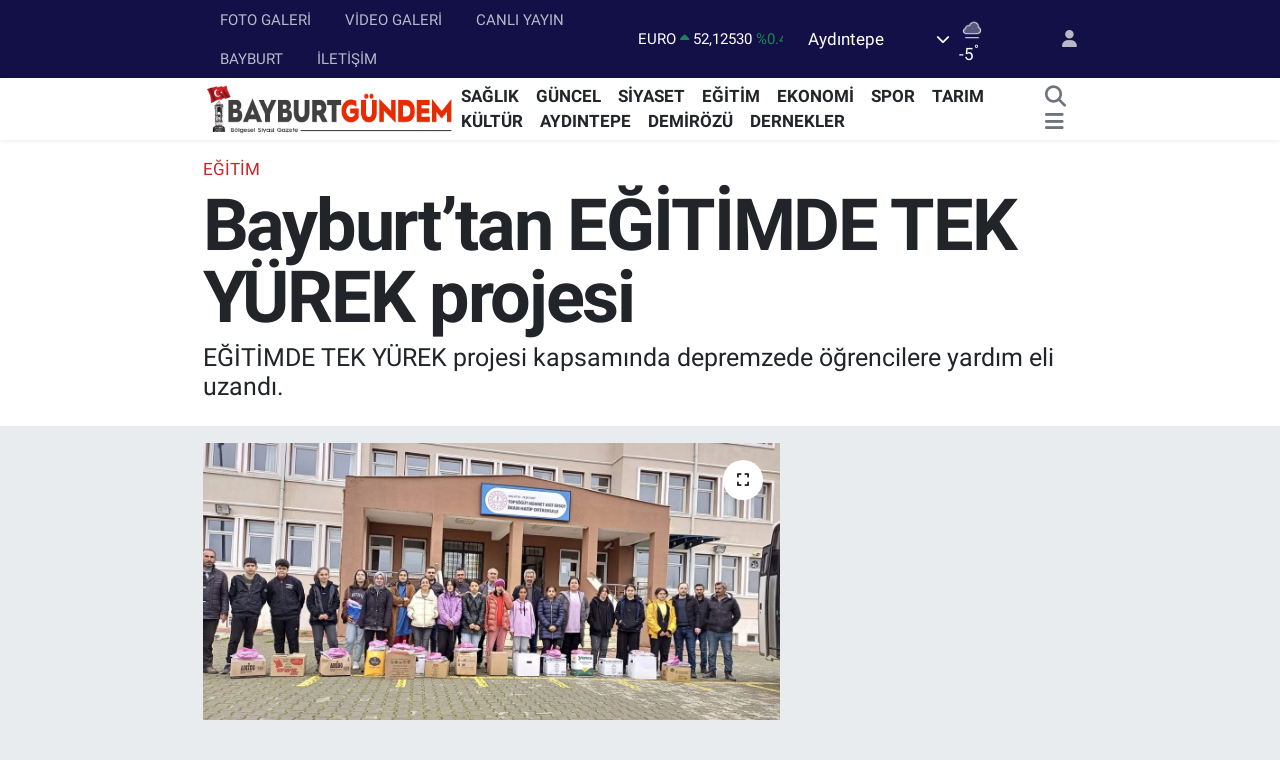

--- FILE ---
content_type: text/html; charset=UTF-8
request_url: https://www.bayburtgundem.com/bayburttan-egitimde-tek-yurek-projesi
body_size: 19749
content:
<!DOCTYPE html>
<html lang="tr" data-theme="flow">
<head>
<link rel="dns-prefetch" href="//www.bayburtgundem.com">
<link rel="dns-prefetch" href="//bayburtgundemcom.teimg.com">
<link rel="dns-prefetch" href="//static.tebilisim.com">
<link rel="dns-prefetch" href="//pagead2.googlesyndication.com">
<link rel="dns-prefetch" href="//www.googletagmanager.com">
<link rel="dns-prefetch" href="//www.facebook.com">
<link rel="dns-prefetch" href="//www.twitter.com">
<link rel="dns-prefetch" href="//www.youtube.com">
<link rel="dns-prefetch" href="//x.com">
<link rel="dns-prefetch" href="//api.whatsapp.com">
<link rel="dns-prefetch" href="//www.linkedin.com">
<link rel="dns-prefetch" href="//pinterest.com">
<link rel="dns-prefetch" href="//t.me">
<link rel="dns-prefetch" href="//service.tebilisim.com">
<link rel="dns-prefetch" href="//tebilisim.com">
<link rel="dns-prefetch" href="//facebook.com">
<link rel="dns-prefetch" href="//twitter.com">
<link rel="dns-prefetch" href="//www.google.com">
<link rel="dns-prefetch" href="//cdn.onesignal.com">

    <meta charset="utf-8">
<title>Bayburt’tan EĞİTİMDE TEK YÜREK projesi - Bayburt Haber,Bayburtgazetesi</title>
<meta name="description" content="EĞİTİMDE TEK YÜREK projesi kapsamında depremzede öğrencilere yardım eli uzandı.">
<meta name="keywords" content="Bayburt">
<link rel="canonical" href="https://www.bayburtgundem.com/bayburttan-egitimde-tek-yurek-projesi">
<meta name="viewport" content="width=device-width,initial-scale=1">
<meta name="X-UA-Compatible" content="IE=edge">
<meta name="robots" content="max-image-preview:large">
<meta name="theme-color" content="#131047">
<meta name="title" content="Bayburt’tan EĞİTİMDE TEK YÜREK projesi">
<meta name="articleSection" content="news">
<meta name="datePublished" content="2023-03-27T15:43:00+03:00">
<meta name="dateModified" content="2025-03-03T09:00:12+03:00">
<meta name="articleAuthor" content="Mehmet Demirer">
<meta name="author" content="Mehmet Demirer">
<link rel="amphtml" href="https://www.bayburtgundem.com/bayburttan-egitimde-tek-yurek-projesi/amp">
<meta property="og:site_name" content="Bayburt Haber -Bayburt gazetesi">
<meta property="og:title" content="Bayburt’tan EĞİTİMDE TEK YÜREK projesi">
<meta property="og:description" content="EĞİTİMDE TEK YÜREK projesi kapsamında depremzede öğrencilere yardım eli uzandı.">
<meta property="og:url" content="https://www.bayburtgundem.com/bayburttan-egitimde-tek-yurek-projesi">
<meta property="og:image" content="https://bayburtgundemcom.teimg.com/bayburtgundem-com/uploads/2023/03/whatsapp-image-2023-03-27-at-25141-pm.jpeg">
<meta property="og:type" content="article">
<meta property="og:article:published_time" content="2023-03-27T15:43:00+03:00">
<meta property="og:article:modified_time" content="2025-03-03T09:00:12+03:00">
<meta name="twitter:card" content="summary_large_image">
<meta name="twitter:site" content="@bayburtgundem69">
<meta name="twitter:title" content="Bayburt’tan EĞİTİMDE TEK YÜREK projesi">
<meta name="twitter:description" content="EĞİTİMDE TEK YÜREK projesi kapsamında depremzede öğrencilere yardım eli uzandı.">
<meta name="twitter:image" content="https://bayburtgundemcom.teimg.com/bayburtgundem-com/uploads/2023/03/whatsapp-image-2023-03-27-at-25141-pm.jpeg">
<meta name="twitter:url" content="https://www.bayburtgundem.com/bayburttan-egitimde-tek-yurek-projesi">
<link rel="shortcut icon" type="image/x-icon" href="https://bayburtgundemcom.teimg.com/bayburtgundem-com/uploads/2022/08/favicon-96x96.png">
<link rel="manifest" href="https://www.bayburtgundem.com/manifest.json?v=6.6.4" />
<link rel="preload" href="https://static.tebilisim.com/flow/assets/css/font-awesome/fa-solid-900.woff2" as="font" type="font/woff2" crossorigin />
<link rel="preload" href="https://static.tebilisim.com/flow/assets/css/font-awesome/fa-brands-400.woff2" as="font" type="font/woff2" crossorigin />
<link rel="preload" href="https://static.tebilisim.com/flow/assets/css/weather-icons/font/weathericons-regular-webfont.woff2" as="font" type="font/woff2" crossorigin />
<link rel="preload" href="https://static.tebilisim.com/flow/vendor/te/fonts/roboto/KFOlCnqEu92Fr1MmEU9fBBc4AMP6lQ.woff2" as="font" type="font/woff2" crossorigin />
<link rel="preload" href="https://static.tebilisim.com/flow/vendor/te/fonts/roboto/KFOlCnqEu92Fr1MmEU9fChc4AMP6lbBP.woff2" as="font" type="font/woff2" crossorigin />
<link rel="preload" href="https://static.tebilisim.com/flow/vendor/te/fonts/roboto/KFOlCnqEu92Fr1MmWUlfBBc4AMP6lQ.woff2" as="font" type="font/woff2" crossorigin />
<link rel="preload" href="https://static.tebilisim.com/flow/vendor/te/fonts/roboto/KFOlCnqEu92Fr1MmWUlfChc4AMP6lbBP.woff2" as="font" type="font/woff2" crossorigin />
<link rel="preload" href="https://static.tebilisim.com/flow/vendor/te/fonts/roboto/KFOmCnqEu92Fr1Mu4mxKKTU1Kg.woff2" as="font" type="font/woff2" crossorigin />
<link rel="preload" href="https://static.tebilisim.com/flow/vendor/te/fonts/roboto/KFOmCnqEu92Fr1Mu7GxKKTU1Kvnz.woff2" as="font" type="font/woff2" crossorigin />


<link rel="preload" as="style" href="https://static.tebilisim.com/flow/vendor/te/fonts/roboto.css?v=6.6.4">
<link rel="stylesheet" href="https://static.tebilisim.com/flow/vendor/te/fonts/roboto.css?v=6.6.4">

<style>:root {
        --te-link-color: #333;
        --te-link-hover-color: #000;
        --te-font: "Roboto";
        --te-secondary-font: "Roboto";
        --te-h1-font-size: 72px;
        --te-color: #131047;
        --te-hover-color: rgba(23, 23, 26, 0.99);
        --mm-ocd-width: 85%!important; /*  Mobil Menü Genişliği */
        --swiper-theme-color: var(--te-color)!important;
        --header-13-color: #ffc107;
    }</style><link rel="preload" as="style" href="https://static.tebilisim.com/flow/assets/vendor/bootstrap/css/bootstrap.min.css?v=6.6.4">
<link rel="stylesheet" href="https://static.tebilisim.com/flow/assets/vendor/bootstrap/css/bootstrap.min.css?v=6.6.4">
<link rel="preload" as="style" href="https://static.tebilisim.com/flow/assets/css/app6.6.4.min.css">
<link rel="stylesheet" href="https://static.tebilisim.com/flow/assets/css/app6.6.4.min.css">



<script type="application/ld+json">{"@context":"https:\/\/schema.org","@type":"WebSite","url":"https:\/\/www.bayburtgundem.com","potentialAction":{"@type":"SearchAction","target":"https:\/\/www.bayburtgundem.com\/arama?q={query}","query-input":"required name=query"}}</script>

<script type="application/ld+json">{"@context":"https:\/\/schema.org","@type":"NewsMediaOrganization","url":"https:\/\/www.bayburtgundem.com","name":"Bayburt G\u00fcndem","logo":"https:\/\/bayburtgundemcom.teimg.com\/bayburtgundem-com\/uploads\/2025\/05\/yen-logo3.png","sameAs":["https:\/\/www.facebook.com\/bayburtgundemgazetesi","https:\/\/www.twitter.com\/bayburtgundem69","https:\/\/www.youtube.com\/bayburtgundem"]}</script>

<script type="application/ld+json">{"@context":"https:\/\/schema.org","@graph":[{"@type":"SiteNavigationElement","name":"Ana Sayfa","url":"https:\/\/www.bayburtgundem.com","@id":"https:\/\/www.bayburtgundem.com"},{"@type":"SiteNavigationElement","name":"G\u00dcNCEL","url":"https:\/\/www.bayburtgundem.com\/guncel","@id":"https:\/\/www.bayburtgundem.com\/guncel"},{"@type":"SiteNavigationElement","name":"S\u0130YASET","url":"https:\/\/www.bayburtgundem.com\/siyaset","@id":"https:\/\/www.bayburtgundem.com\/siyaset"},{"@type":"SiteNavigationElement","name":"E\u011e\u0130T\u0130M","url":"https:\/\/www.bayburtgundem.com\/egitim","@id":"https:\/\/www.bayburtgundem.com\/egitim"},{"@type":"SiteNavigationElement","name":"SA\u011eLIK","url":"https:\/\/www.bayburtgundem.com\/saglik","@id":"https:\/\/www.bayburtgundem.com\/saglik"},{"@type":"SiteNavigationElement","name":"DERNEKLER","url":"https:\/\/www.bayburtgundem.com\/dernekler","@id":"https:\/\/www.bayburtgundem.com\/dernekler"},{"@type":"SiteNavigationElement","name":"AYDINTEPE","url":"https:\/\/www.bayburtgundem.com\/aydintepe","@id":"https:\/\/www.bayburtgundem.com\/aydintepe"},{"@type":"SiteNavigationElement","name":"DEM\u0130R\u00d6Z\u00dc","url":"https:\/\/www.bayburtgundem.com\/demirozu","@id":"https:\/\/www.bayburtgundem.com\/demirozu"},{"@type":"SiteNavigationElement","name":"SPOR","url":"https:\/\/www.bayburtgundem.com\/spor","@id":"https:\/\/www.bayburtgundem.com\/spor"},{"@type":"SiteNavigationElement","name":"\u0130ST.BELDY.","url":"https:\/\/www.bayburtgundem.com\/istbeldy","@id":"https:\/\/www.bayburtgundem.com\/istbeldy"},{"@type":"SiteNavigationElement","name":"EKONOM\u0130","url":"https:\/\/www.bayburtgundem.com\/ekonomi","@id":"https:\/\/www.bayburtgundem.com\/ekonomi"},{"@type":"SiteNavigationElement","name":"D\u00dcNYA","url":"https:\/\/www.bayburtgundem.com\/dunya","@id":"https:\/\/www.bayburtgundem.com\/dunya"},{"@type":"SiteNavigationElement","name":"T\u00dcRK\u0130YE","url":"https:\/\/www.bayburtgundem.com\/turkiye","@id":"https:\/\/www.bayburtgundem.com\/turkiye"},{"@type":"SiteNavigationElement","name":"MEDYA","url":"https:\/\/www.bayburtgundem.com\/medya","@id":"https:\/\/www.bayburtgundem.com\/medya"},{"@type":"SiteNavigationElement","name":"MAGAZ\u0130N","url":"https:\/\/www.bayburtgundem.com\/magazin","@id":"https:\/\/www.bayburtgundem.com\/magazin"},{"@type":"SiteNavigationElement","name":"BAYBURTG\u00dcNDEM","url":"https:\/\/www.bayburtgundem.com\/bayburtgundem","@id":"https:\/\/www.bayburtgundem.com\/bayburtgundem"},{"@type":"SiteNavigationElement","name":"TARIM","url":"https:\/\/www.bayburtgundem.com\/tarim","@id":"https:\/\/www.bayburtgundem.com\/tarim"},{"@type":"SiteNavigationElement","name":"FUTBOL TURNUVASI (K\u00d6YLER ARASI)","url":"https:\/\/www.bayburtgundem.com\/futbol-turnuvasi-koyler-arasi","@id":"https:\/\/www.bayburtgundem.com\/futbol-turnuvasi-koyler-arasi"},{"@type":"SiteNavigationElement","name":"K\u00dcLT\u00dcR","url":"https:\/\/www.bayburtgundem.com\/kultur","@id":"https:\/\/www.bayburtgundem.com\/kultur"},{"@type":"SiteNavigationElement","name":"Bayburt Bilgi","url":"https:\/\/www.bayburtgundem.com\/bayburt-bilgi","@id":"https:\/\/www.bayburtgundem.com\/bayburt-bilgi"},{"@type":"SiteNavigationElement","name":"\u0130GF","url":"https:\/\/www.bayburtgundem.com\/igf","@id":"https:\/\/www.bayburtgundem.com\/igf"},{"@type":"SiteNavigationElement","name":"T\u00dcRK\u0130YE EKONOM\u0130","url":"https:\/\/www.bayburtgundem.com\/turkiye-ekonomi","@id":"https:\/\/www.bayburtgundem.com\/turkiye-ekonomi"},{"@type":"SiteNavigationElement","name":"T\u00dcRK\u0130YE S\u0130YASET","url":"https:\/\/www.bayburtgundem.com\/turkiye-siyaset","@id":"https:\/\/www.bayburtgundem.com\/turkiye-siyaset"},{"@type":"SiteNavigationElement","name":"TAR\u0130H","url":"https:\/\/www.bayburtgundem.com\/tarih","@id":"https:\/\/www.bayburtgundem.com\/tarih"},{"@type":"SiteNavigationElement","name":"AR\u015e\u0130V\/DOSYA","url":"https:\/\/www.bayburtgundem.com\/arsivdosya","@id":"https:\/\/www.bayburtgundem.com\/arsivdosya"},{"@type":"SiteNavigationElement","name":"YA\u015eAM","url":"https:\/\/www.bayburtgundem.com\/yasam","@id":"https:\/\/www.bayburtgundem.com\/yasam"},{"@type":"SiteNavigationElement","name":"Yerel Haberler","url":"https:\/\/www.bayburtgundem.com\/yerel-haberler","@id":"https:\/\/www.bayburtgundem.com\/yerel-haberler"},{"@type":"SiteNavigationElement","name":"Bayburtlu Halk \u015eairleri","url":"https:\/\/www.bayburtgundem.com\/bayburtlu-halk-sairleri","@id":"https:\/\/www.bayburtgundem.com\/bayburtlu-halk-sairleri"},{"@type":"SiteNavigationElement","name":"G\u00fcndem","url":"https:\/\/www.bayburtgundem.com\/gundem","@id":"https:\/\/www.bayburtgundem.com\/gundem"},{"@type":"SiteNavigationElement","name":"K\u00fclt\u00fcr sanat","url":"https:\/\/www.bayburtgundem.com\/kultur-sanat","@id":"https:\/\/www.bayburtgundem.com\/kultur-sanat"},{"@type":"SiteNavigationElement","name":"Teknoloji","url":"https:\/\/www.bayburtgundem.com\/teknoloji","@id":"https:\/\/www.bayburtgundem.com\/teknoloji"},{"@type":"SiteNavigationElement","name":"Yerel","url":"https:\/\/www.bayburtgundem.com\/yerel","@id":"https:\/\/www.bayburtgundem.com\/yerel"},{"@type":"SiteNavigationElement","name":"Bursaspor","url":"https:\/\/www.bayburtgundem.com\/bursaspor","@id":"https:\/\/www.bayburtgundem.com\/bursaspor"},{"@type":"SiteNavigationElement","name":"Fenerbah\u00e7e","url":"https:\/\/www.bayburtgundem.com\/fenerbahce","@id":"https:\/\/www.bayburtgundem.com\/fenerbahce"},{"@type":"SiteNavigationElement","name":"\u0130leti\u015fim","url":"https:\/\/www.bayburtgundem.com\/iletisim","@id":"https:\/\/www.bayburtgundem.com\/iletisim"},{"@type":"SiteNavigationElement","name":"K\u00fcnye","url":"https:\/\/www.bayburtgundem.com\/kunye","@id":"https:\/\/www.bayburtgundem.com\/kunye"},{"@type":"SiteNavigationElement","name":"GAZETE ABONEL\u0130K","url":"https:\/\/www.bayburtgundem.com\/gazete-abonelik","@id":"https:\/\/www.bayburtgundem.com\/gazete-abonelik"},{"@type":"SiteNavigationElement","name":"Y\u00d6NET\u0130M","url":"https:\/\/www.bayburtgundem.com\/yonetim","@id":"https:\/\/www.bayburtgundem.com\/yonetim"},{"@type":"SiteNavigationElement","name":"HESAP NUMARALARIMIZ","url":"https:\/\/www.bayburtgundem.com\/hesap-numaralarimiz","@id":"https:\/\/www.bayburtgundem.com\/hesap-numaralarimiz"},{"@type":"SiteNavigationElement","name":"Bayburt K\u00f6yleri","url":"https:\/\/www.bayburtgundem.com\/bayburt-koyleri","@id":"https:\/\/www.bayburtgundem.com\/bayburt-koyleri"},{"@type":"SiteNavigationElement","name":"Bayburt Dernekleri","url":"https:\/\/www.bayburtgundem.com\/bayburt-dernekleri","@id":"https:\/\/www.bayburtgundem.com\/bayburt-dernekleri"},{"@type":"SiteNavigationElement","name":"\u0130LAN SAYFASI","url":"https:\/\/www.bayburtgundem.com\/ilan","@id":"https:\/\/www.bayburtgundem.com\/ilan"},{"@type":"SiteNavigationElement","name":"CANLI YAYIN","url":"https:\/\/www.bayburtgundem.com\/canli-yayin","@id":"https:\/\/www.bayburtgundem.com\/canli-yayin"},{"@type":"SiteNavigationElement","name":"Bayburt Cumhurba\u015fkanl\u0131\u011f\u0131 Se\u00e7im Sonu\u00e7lar\u0131","url":"https:\/\/www.bayburtgundem.com\/bayburt-secim-sonuclari","@id":"https:\/\/www.bayburtgundem.com\/bayburt-secim-sonuclari"},{"@type":"SiteNavigationElement","name":"Bayburt Milletvekilli\u011fi se\u00e7im sonu\u00e7lar\u0131","url":"https:\/\/www.bayburtgundem.com\/bayburt-milletvekilligi-secim-sonuclari","@id":"https:\/\/www.bayburtgundem.com\/bayburt-milletvekilligi-secim-sonuclari"},{"@type":"SiteNavigationElement","name":"Gizlilik S\u00f6zle\u015fmesi","url":"https:\/\/www.bayburtgundem.com\/gizlilik-sozlesmesi","@id":"https:\/\/www.bayburtgundem.com\/gizlilik-sozlesmesi"},{"@type":"SiteNavigationElement","name":"Beyzade Baklavalar\u0131","url":"https:\/\/www.bayburtgundem.com\/beyzade-baklavalari","@id":"https:\/\/www.bayburtgundem.com\/beyzade-baklavalari"},{"@type":"SiteNavigationElement","name":"Yazarlar","url":"https:\/\/www.bayburtgundem.com\/yazarlar","@id":"https:\/\/www.bayburtgundem.com\/yazarlar"},{"@type":"SiteNavigationElement","name":"Foto Galeri","url":"https:\/\/www.bayburtgundem.com\/foto-galeri","@id":"https:\/\/www.bayburtgundem.com\/foto-galeri"},{"@type":"SiteNavigationElement","name":"Video Galeri","url":"https:\/\/www.bayburtgundem.com\/video","@id":"https:\/\/www.bayburtgundem.com\/video"},{"@type":"SiteNavigationElement","name":"Biyografiler","url":"https:\/\/www.bayburtgundem.com\/biyografi","@id":"https:\/\/www.bayburtgundem.com\/biyografi"},{"@type":"SiteNavigationElement","name":"Firma Rehberi","url":"https:\/\/www.bayburtgundem.com\/rehber","@id":"https:\/\/www.bayburtgundem.com\/rehber"},{"@type":"SiteNavigationElement","name":"Seri \u0130lanlar","url":"https:\/\/www.bayburtgundem.com\/ilan","@id":"https:\/\/www.bayburtgundem.com\/ilan"},{"@type":"SiteNavigationElement","name":"R\u00f6portajlar","url":"https:\/\/www.bayburtgundem.com\/roportaj","@id":"https:\/\/www.bayburtgundem.com\/roportaj"},{"@type":"SiteNavigationElement","name":"Anketler","url":"https:\/\/www.bayburtgundem.com\/anketler","@id":"https:\/\/www.bayburtgundem.com\/anketler"},{"@type":"SiteNavigationElement","name":"Ayd\u0131ntepe Bug\u00fcn, Yar\u0131n ve 1 Haftal\u0131k Hava Durumu Tahmini","url":"https:\/\/www.bayburtgundem.com\/aydintepe-hava-durumu","@id":"https:\/\/www.bayburtgundem.com\/aydintepe-hava-durumu"},{"@type":"SiteNavigationElement","name":"Ayd\u0131ntepe Namaz Vakitleri","url":"https:\/\/www.bayburtgundem.com\/aydintepe-namaz-vakitleri","@id":"https:\/\/www.bayburtgundem.com\/aydintepe-namaz-vakitleri"},{"@type":"SiteNavigationElement","name":"Puan Durumu ve Fikst\u00fcr","url":"https:\/\/www.bayburtgundem.com\/futbol\/super-lig-puan-durumu-ve-fikstur","@id":"https:\/\/www.bayburtgundem.com\/futbol\/super-lig-puan-durumu-ve-fikstur"}]}</script>

<script type="application/ld+json">{"@context":"https:\/\/schema.org","@type":"BreadcrumbList","itemListElement":[{"@type":"ListItem","position":1,"item":{"@type":"Thing","@id":"https:\/\/www.bayburtgundem.com","name":"Haberler"}}]}</script>
<script type="application/ld+json">{"@context":"https:\/\/schema.org","@type":"NewsArticle","headline":"Bayburt\u2019tan E\u011e\u0130T\u0130MDE TEK Y\u00dcREK projesi","articleSection":"E\u011e\u0130T\u0130M","dateCreated":"2023-03-27T15:43:00+03:00","datePublished":"2023-03-27T15:43:00+03:00","dateModified":"2025-03-03T09:00:12+03:00","wordCount":116,"genre":"news","mainEntityOfPage":{"@type":"WebPage","@id":"https:\/\/www.bayburtgundem.com\/bayburttan-egitimde-tek-yurek-projesi"},"articleBody":"<p>\u015eehit Fatih Kostik \u0130mam Hatip Ortaokulu \u00f6\u011frencileri Malatya\u2019daki Karde\u015f okula; Ramazan Kolisi k\u0131rtasiye malzemesi, \u00e7ocuk i\u00e7 \u00e7ama\u015f\u0131r\u0131 ve \u00e7orap g\u00f6nderdi.<\/p>\r\n\r\n<p>G\u00f6nderilen yard\u0131m malzemeleri titizlikle haz\u0131rland\u0131. Tek tek ve \u00f6zenle Malatya ya gidecek olan Arpal\u0131 Belediyesine ait araca y\u00fcklendi.<\/p>\r\n\r\n<p>Bayburt \u015eehit Fatih Kostik \u0130mam Hatip Ortaokulu \u00f6\u011frencileri seferber oldu.&nbsp; E\u011e\u0130T\u0130MDE TEK Y\u00dcREK projesi kapsam\u0131nda Malatya Ye\u015filyurt Tops\u00f6\u011f\u00fct Mehmet Akif Ersoy \u0130mam Hatip Ortaokuluna yard\u0131m g\u00f6nderildi.<\/p>\r\n\r\n<p>160 adet ramazan kolisi, 150 \u00f6\u011frenciye k\u0131rtasiye malzemesi, 300 tak\u0131m \u00e7ama\u015f\u0131r ve 450 \u00e7ift \u00e7oraptan olu\u015fan yard\u0131ma Arpal\u0131 Beldesinde ve Belde d\u0131\u015f\u0131nda ya\u015fayan Arpal\u0131l\u0131 hay\u0131rseverler yo\u011fun ilgi g\u00f6sterdi.<\/p>\r\n\r\n<p><img alt=\"\" src=\"https:\/\/bayburtgundemcom.teimg.com\/bayburtgundem-com\/uploads\/2023\/03\/whatsapp-image-2023-03-27-at-25143-pm.jpeg\" style=\"width: 800px; height: 600px;\" \/><\/p>","description":"E\u011e\u0130T\u0130MDE TEK Y\u00dcREK projesi kapsam\u0131nda depremzede \u00f6\u011frencilere yard\u0131m eli uzand\u0131.","inLanguage":"tr-TR","keywords":["Bayburt"],"image":{"@type":"ImageObject","url":"https:\/\/bayburtgundemcom.teimg.com\/crop\/1280x720\/bayburtgundem-com\/uploads\/2023\/03\/whatsapp-image-2023-03-27-at-25141-pm.jpeg","width":"1280","height":"720","caption":"Bayburt\u2019tan E\u011e\u0130T\u0130MDE TEK Y\u00dcREK projesi"},"publishingPrinciples":"https:\/\/www.bayburtgundem.com\/gizlilik-sozlesmesi","isFamilyFriendly":"http:\/\/schema.org\/True","isAccessibleForFree":"http:\/\/schema.org\/True","publisher":{"@type":"Organization","name":"Bayburt G\u00fcndem","image":"https:\/\/bayburtgundemcom.teimg.com\/bayburtgundem-com\/uploads\/2025\/05\/yen-logo3.png","logo":{"@type":"ImageObject","url":"https:\/\/bayburtgundemcom.teimg.com\/bayburtgundem-com\/uploads\/2025\/05\/yen-logo3.png","width":"640","height":"375"}},"author":{"@type":"Person","name":"Mehmet Demirer","honorificPrefix":"","jobTitle":"GAZETEC\u0130","url":null}}</script>





<style>
.mega-menu {z-index: 9999 !important;}
@media screen and (min-width: 1620px) {
    .container {width: 1280px!important; max-width: 1280px!important;}
    #ad_36 {margin-right: 15px !important;}
    #ad_9 {margin-left: 15px !important;}
}

@media screen and (min-width: 1325px) and (max-width: 1620px) {
    .container {width: 1100px!important; max-width: 1100px!important;}
    #ad_36 {margin-right: 100px !important;}
    #ad_9 {margin-left: 100px !important;}
}
@media screen and (min-width: 1295px) and (max-width: 1325px) {
    .container {width: 990px!important; max-width: 990px!important;}
    #ad_36 {margin-right: 165px !important;}
    #ad_9 {margin-left: 165px !important;}
}
@media screen and (min-width: 1200px) and (max-width: 1295px) {
    .container {width: 900px!important; max-width: 900px!important;}
    #ad_36 {margin-right: 210px !important;}
    #ad_9 {margin-left: 210px !important;}

}
</style><script async src="https://pagead2.googlesyndication.com/pagead/js/adsbygoogle.js?client=ca-pub-9282556609376351"
     crossorigin="anonymous"></script>

<!-- Google tag (gtag.js) -->
<script async src="https://www.googletagmanager.com/gtag/js?id=G-Y9VZ9GDECW"></script>
<script>
  window.dataLayer = window.dataLayer || [];
  function gtag(){dataLayer.push(arguments);}
  gtag('js', new Date());

  gtag('config', 'G-Y9VZ9GDECW');
</script>



<script async data-cfasync="false"
	src="https://www.googletagmanager.com/gtag/js?id=G-Y9VZ9GDECW"></script>
<script data-cfasync="false">
	window.dataLayer = window.dataLayer || [];
	  function gtag(){dataLayer.push(arguments);}
	  gtag('js', new Date());
	  gtag('config', 'G-Y9VZ9GDECW');
</script>




</head>




<body class="d-flex flex-column min-vh-100">

    <div data-pagespeed="true"><meta name="google-site-verification" content="JFJsQXXKFit-HyZicAL7jX5H8i33k1tBKMgTRDAWtdg" /></div>
    

    <header class="header-4">
    <div class="top-header d-none d-lg-block">
        <div class="container">
            <div class="d-flex justify-content-between align-items-center">

                <ul  class="top-menu nav small sticky-top">
        <li class="nav-item   ">
        <a href="https://www.bayburtgundem.com/foto-galeri" class="nav-link pe-3" target="_blank" title="FOTO GALERİ">FOTO GALERİ</a>
        
    </li>
        <li class="nav-item   ">
        <a href="https://www.bayburtgundem.com/video" class="nav-link pe-3" target="_blank" title="VİDEO GALERİ">VİDEO GALERİ</a>
        
    </li>
        <li class="nav-item   ">
        <a href="/canli-yayin" class="nav-link pe-3" target="_self" title="CANLI YAYIN">CANLI YAYIN</a>
        
    </li>
        <li class="nav-item   ">
        <a href="/bayburt-bilgi" class="nav-link pe-3" target="_blank" title="BAYBURT">BAYBURT</a>
        
    </li>
        <li class="nav-item   ">
        <a href="/iletisim" class="nav-link pe-3" target="_blank" title="İLETİŞİM">İLETİŞİM</a>
        
    </li>
    </ul>


                                    <div class="position-relative overflow-hidden ms-auto text-end" style="height: 36px;">
                        <!-- PİYASALAR -->
        <div class="newsticker mini small">
        <ul class="newsticker__list list-unstyled" data-header="4">
            <li class="newsticker__item col dolar">DOLAR
                <span class="text-success"><i class="fa fa-caret-up"></i></span>
                <span class="value">43,42660</span>
                <span class="text-success">%0.06</span>
            </li>
            <li class="newsticker__item col euro">EURO
                <span class="text-success"><i class="fa fa-caret-up"></i></span>
                <span class="value">52,12530</span>
                <span class="text-success">%0.45</span>
            </li>
            <li class="newsticker__item col euro">STERLİN
                <span class="text-success"><i class="fa fa-caret-up"></i></span>
                <span class="value">60,18170</span>
                <span class="text-success">%0.41</span>
            </li>
            <li class="newsticker__item col altin">G.ALTIN
                <span class="text-success"><i class="fa fa-caret-up"></i></span>
                <span class="value">7764,40000</span>
                <span class="text-success">%3.31</span>
            </li>
            <li class="newsticker__item col bist">BİST100
                <span class="text-success"><i class="fa fa-caret-up"></i></span>
                <span class="value">13.551,00</span>
                <span class="text-success">%107</span>
            </li>
            <li class="newsticker__item col btc">BITCOIN
                <span class="text-danger"><i class="fa fa-caret-down"></i></span>
                <span class="value">88.269,40</span>
                <span class="text-danger">%-0.85</span>
            </li>
        </ul>
    </div>
    

                    </div>
                    <div class="d-flex justify-content-end align-items-center text-light ms-4 weather-widget mini">
                        <!-- HAVA DURUMU -->

<input type="hidden" name="widget_setting_weathercity" value="40.38325000,40.14272000" />

            <div class="weather d-none d-xl-block me-2" data-header="4">
            <div class="custom-selectbox text-white" onclick="toggleDropdown(this)" style="width: 100%">
    <div class="d-flex justify-content-between align-items-center">
        <span style="">Aydıntepe</span>
        <i class="fas fa-chevron-down" style="font-size: 14px"></i>
    </div>
    <ul class="bg-white text-dark overflow-widget" style="min-height: 100px; max-height: 300px">
                        <li>
            <a href="https://www.bayburtgundem.com/bayburt-aydintepe-hava-durumu" title="Aydıntepe Hava Durumu" class="text-dark">
                Aydıntepe
            </a>
        </li>
                        <li>
            <a href="https://www.bayburtgundem.com/bayburt-demirozu-hava-durumu" title="Demirözü Hava Durumu" class="text-dark">
                Demirözü
            </a>
        </li>
                        <li>
            <a href="https://www.bayburtgundem.com/bayburt-hava-durumu" title="Bayburt Hava Durumu" class="text-dark">
                Bayburt
            </a>
        </li>
            </ul>
</div>

        </div>
        <div class="d-none d-xl-block" data-header="4">
            <span class="lead me-2">
                <img src="//cdn.weatherapi.com/weather/64x64/day/143.png" class="condition" width="26" height="26" alt="-5" />
            </span>
            <span class="degree text-white">-5</span><sup class="text-white">°</sup>
        </div>
    
<div data-location='{"city":"TUXX0014"}' class="d-none"></div>


                    </div>
                                <ul class="nav ms-4">
                    <li class="nav-item ms-2"><a class="nav-link pe-0" href="/member/login" title="Üyelik Girişi" target="_blank"><i class="fa fa-user"></i></a></li>
                </ul>
            </div>
        </div>
    </div>
    <nav class="main-menu navbar navbar-expand-lg bg-white shadow-sm py-1">
        <div class="container">
            <div class="d-lg-none">
                <a href="#menu" title="Ana Menü"><i class="fa fa-bars fa-lg"></i></a>
            </div>
            <div>
                                <a class="navbar-brand me-0" href="/" title="Bayburt Haber -Bayburt gazetesi">
                    <img src="https://bayburtgundemcom.teimg.com/bayburtgundem-com/uploads/2025/05/yen-logo3.png" alt="Bayburt Haber -Bayburt gazetesi" width="250" height="40" class="light-mode img-fluid flow-logo">
<img src="https://bayburtgundemcom.teimg.com/bayburtgundem-com/uploads/2025/05/l-o-g-l-a-y-t.png" alt="Bayburt Haber -Bayburt gazetesi" width="250" height="40" class="dark-mode img-fluid flow-logo d-none">

                </a>
                            </div>
            <div class="d-none d-lg-block">
                <ul  class="nav fw-semibold">
        <li class="nav-item   ">
        <a href="/saglik" class="nav-link nav-link text-dark" target="_self" title="SAĞLIK">SAĞLIK</a>
        
    </li>
        <li class="nav-item   ">
        <a href="/guncel" class="nav-link nav-link text-dark" target="_self" title="GÜNCEL">GÜNCEL</a>
        
    </li>
        <li class="nav-item   ">
        <a href="/siyaset" class="nav-link nav-link text-dark" target="_self" title="SİYASET">SİYASET</a>
        
    </li>
        <li class="nav-item   ">
        <a href="/egitim" class="nav-link nav-link text-dark" target="_self" title="EĞİTİM">EĞİTİM</a>
        
    </li>
        <li class="nav-item   ">
        <a href="/ekonomi" class="nav-link nav-link text-dark" target="_self" title="EKONOMİ">EKONOMİ</a>
        
    </li>
        <li class="nav-item   ">
        <a href="/spor" class="nav-link nav-link text-dark" target="_self" title="SPOR">SPOR</a>
        
    </li>
        <li class="nav-item   ">
        <a href="/tarim" class="nav-link nav-link text-dark" target="_self" title="TARIM">TARIM</a>
        
    </li>
        <li class="nav-item   ">
        <a href="/kultur" class="nav-link nav-link text-dark" target="_self" title="KÜLTÜR">KÜLTÜR</a>
        
    </li>
        <li class="nav-item   ">
        <a href="/aydintepe" class="nav-link nav-link text-dark" target="_self" title="AYDINTEPE">AYDINTEPE</a>
        
    </li>
        <li class="nav-item   ">
        <a href="/demirozu" class="nav-link nav-link text-dark" target="_self" title="DEMİRÖZÜ">DEMİRÖZÜ</a>
        
    </li>
        <li class="nav-item   ">
        <a href="/dernekler" class="nav-link nav-link text-dark" target="_self" title="DERNEKLER">DERNEKLER</a>
        
    </li>
    </ul>

            </div>
            <ul class="navigation-menu nav d-flex align-items-center">
                <li class="nav-item">
                    <a href="/arama" class="nav-link" title="Ara">
                        <i class="fa fa-search fa-lg text-secondary"></i>
                    </a>
                </li>
                
                <li class="nav-item dropdown d-none d-lg-block position-static">
                    <a class="nav-link p-0 ms-2 text-secondary" data-bs-toggle="dropdown" href="#" aria-haspopup="true" aria-expanded="false" title="Ana Menü"><i class="fa fa-bars fa-lg"></i></a>
                    <div class="mega-menu dropdown-menu dropdown-menu-end text-capitalize shadow-lg border-0 rounded-0">

    <div class="row g-3 small p-3">

                <div class="col">
            <div class="extra-sections bg-light p-3 border">
                <a href="https://www.bayburtgundem.com/bayburt-nobetci-eczaneler" title="Bayburt Nöbetçi Eczaneler" class="d-block border-bottom pb-2 mb-2" target="_self"><i class="fa-solid fa-capsules me-2"></i>Bayburt Nöbetçi Eczaneler</a>
<a href="https://www.bayburtgundem.com/bayburt-hava-durumu" title="Bayburt Hava Durumu" class="d-block border-bottom pb-2 mb-2" target="_self"><i class="fa-solid fa-cloud-sun me-2"></i>Bayburt Hava Durumu</a>
<a href="https://www.bayburtgundem.com/bayburt-namaz-vakitleri" title="Bayburt Namaz Vakitleri" class="d-block border-bottom pb-2 mb-2" target="_self"><i class="fa-solid fa-mosque me-2"></i>Bayburt Namaz Vakitleri</a>
<a href="https://www.bayburtgundem.com/bayburt-trafik-durumu" title="Bayburt Trafik Yoğunluk Haritası" class="d-block border-bottom pb-2 mb-2" target="_self"><i class="fa-solid fa-car me-2"></i>Bayburt Trafik Yoğunluk Haritası</a>
<a href="https://www.bayburtgundem.com/futbol/super-lig-puan-durumu-ve-fikstur" title="Süper Lig Puan Durumu ve Fikstür" class="d-block border-bottom pb-2 mb-2" target="_self"><i class="fa-solid fa-chart-bar me-2"></i>Süper Lig Puan Durumu ve Fikstür</a>
<a href="https://www.bayburtgundem.com/tum-mansetler" title="Tüm Manşetler" class="d-block border-bottom pb-2 mb-2" target="_self"><i class="fa-solid fa-newspaper me-2"></i>Tüm Manşetler</a>
<a href="https://www.bayburtgundem.com/sondakika-haberleri" title="Son Dakika Haberleri" class="d-block border-bottom pb-2 mb-2" target="_self"><i class="fa-solid fa-bell me-2"></i>Son Dakika Haberleri</a>

            </div>
        </div>
        
        

    </div>

    <div class="p-3 bg-light">
                <a class="me-3"
            href="https://www.facebook.com/bayburtgundemgazetesi" target="_blank" rel="nofollow noreferrer noopener"><i class="fab fa-facebook me-2 text-navy"></i> Facebook</a>
                        <a class="me-3"
            href="https://www.twitter.com/bayburtgundem69" target="_blank" rel="nofollow noreferrer noopener"><i class="fab fa-x-twitter "></i> Twitter</a>
                                        <a class="me-3"
            href="https://www.youtube.com/bayburtgundem" target="_blank" rel="nofollow noreferrer noopener"><i class="fab fa-youtube me-2 text-danger"></i> Youtube</a>
                                                    </div>

    <div class="mega-menu-footer p-2 bg-te-color">
        <a class="dropdown-item text-white" href="/kunye" title="Künye"><i class="fa fa-id-card me-2"></i> Künye</a>
        <a class="dropdown-item text-white" href="/iletisim" title="İletişim"><i class="fa fa-envelope me-2"></i> İletişim</a>
        <a class="dropdown-item text-white" href="/rss-baglantilari" title="RSS Bağlantıları"><i class="fa fa-rss me-2"></i> RSS Bağlantıları</a>
        <a class="dropdown-item text-white" href="/member/login" title="Üyelik Girişi"><i class="fa fa-user me-2"></i> Üyelik Girişi</a>
    </div>


</div>

                </li>
            </ul>
        </div>
    </nav>
    <ul  class="mobile-categories d-lg-none list-inline bg-white">
        <li class="list-inline-item">
        <a href="/saglik" class="text-dark" target="_self" title="SAĞLIK">
                SAĞLIK
        </a>
    </li>
        <li class="list-inline-item">
        <a href="/guncel" class="text-dark" target="_self" title="GÜNCEL">
                GÜNCEL
        </a>
    </li>
        <li class="list-inline-item">
        <a href="/siyaset" class="text-dark" target="_self" title="SİYASET">
                SİYASET
        </a>
    </li>
        <li class="list-inline-item">
        <a href="/egitim" class="text-dark" target="_self" title="EĞİTİM">
                EĞİTİM
        </a>
    </li>
        <li class="list-inline-item">
        <a href="/ekonomi" class="text-dark" target="_self" title="EKONOMİ">
                EKONOMİ
        </a>
    </li>
        <li class="list-inline-item">
        <a href="/spor" class="text-dark" target="_self" title="SPOR">
                SPOR
        </a>
    </li>
        <li class="list-inline-item">
        <a href="/tarim" class="text-dark" target="_self" title="TARIM">
                TARIM
        </a>
    </li>
        <li class="list-inline-item">
        <a href="/kultur" class="text-dark" target="_self" title="KÜLTÜR">
                KÜLTÜR
        </a>
    </li>
        <li class="list-inline-item">
        <a href="/aydintepe" class="text-dark" target="_self" title="AYDINTEPE">
                AYDINTEPE
        </a>
    </li>
        <li class="list-inline-item">
        <a href="/demirozu" class="text-dark" target="_self" title="DEMİRÖZÜ">
                DEMİRÖZÜ
        </a>
    </li>
        <li class="list-inline-item">
        <a href="/dernekler" class="text-dark" target="_self" title="DERNEKLER">
                DERNEKLER
        </a>
    </li>
    </ul>


</header>






<main class="single overflow-hidden" style="min-height: 300px">

            
    
    <div class="infinite" data-show-advert="1">

    

    <div class="infinite-item d-block" data-id="10229" data-category-id="3" data-reference="TE\Archive\Models\Archive" data-json-url="/service/json/featured-infinite.json">

        

        <div class="news-header py-3 bg-white">
            <div class="container">

                

                <div class="text-center text-lg-start">
                    <a href="https://www.bayburtgundem.com/egitim" target="_self" title="EĞİTİM" style="color: #CA2527;" class="text-uppercase category">EĞİTİM</a>
                </div>

                <h1 class="h2 fw-bold text-lg-start headline my-2 text-center" itemprop="headline">Bayburt’tan EĞİTİMDE TEK YÜREK projesi</h1>
                
                <h2 class="lead text-center text-lg-start text-dark description" itemprop="description">EĞİTİMDE TEK YÜREK projesi kapsamında depremzede öğrencilere yardım eli uzandı.</h2>
                
            </div>
        </div>


        <div class="container g-0 g-sm-4">

            <div class="news-section overflow-hidden mt-lg-3">
                <div class="row g-3">
                    <div class="col-lg-8">
                        <div class="card border-0 rounded-0 mb-3">

                            <div class="inner">
    <a href="https://bayburtgundemcom.teimg.com/crop/1280x720/bayburtgundem-com/uploads/2023/03/whatsapp-image-2023-03-27-at-25141-pm.jpeg" class="position-relative d-block" data-fancybox>
                        <div class="zoom-in-out m-3">
            <i class="fa fa-expand" style="font-size: 14px"></i>
        </div>
        <img class="img-fluid" src="https://bayburtgundemcom.teimg.com/crop/1280x720/bayburtgundem-com/uploads/2023/03/whatsapp-image-2023-03-27-at-25141-pm.jpeg" alt="Bayburt’tan EĞİTİMDE TEK YÜREK projesi" width="860" height="504" loading="eager" fetchpriority="high" decoding="async" style="width:100%; aspect-ratio: 860 / 504;" />
            </a>
</div>





                            <div class="share-area d-flex justify-content-between align-items-center bg-light p-2">

    <div class="mobile-share-button-container mb-2 d-block d-md-none">
    <button
        class="btn btn-primary btn-sm rounded-0 shadow-sm w-100"
        onclick="handleMobileShare(event, 'Bayburt’tan EĞİTİMDE TEK YÜREK projesi', 'https://www.bayburtgundem.com/bayburttan-egitimde-tek-yurek-projesi')"
        title="Paylaş"
    >
        <i class="fas fa-share-alt me-2"></i>Paylaş
    </button>
</div>

<div class="social-buttons-new d-none d-md-flex justify-content-between">
    <a
        href="https://www.facebook.com/sharer/sharer.php?u=https%3A%2F%2Fwww.bayburtgundem.com%2Fbayburttan-egitimde-tek-yurek-projesi"
        onclick="initiateDesktopShare(event, 'facebook')"
        class="btn btn-primary btn-sm rounded-0 shadow-sm me-1"
        title="Facebook'ta Paylaş"
        data-platform="facebook"
        data-share-url="https://www.bayburtgundem.com/bayburttan-egitimde-tek-yurek-projesi"
        data-share-title="Bayburt’tan EĞİTİMDE TEK YÜREK projesi"
        rel="noreferrer nofollow noopener external"
    >
        <i class="fab fa-facebook-f"></i>
    </a>

    <a
        href="https://x.com/intent/tweet?url=https%3A%2F%2Fwww.bayburtgundem.com%2Fbayburttan-egitimde-tek-yurek-projesi&text=Bayburt%E2%80%99tan+E%C4%9E%C4%B0T%C4%B0MDE+TEK+Y%C3%9CREK+projesi"
        onclick="initiateDesktopShare(event, 'twitter')"
        class="btn btn-dark btn-sm rounded-0 shadow-sm me-1"
        title="X'de Paylaş"
        data-platform="twitter"
        data-share-url="https://www.bayburtgundem.com/bayburttan-egitimde-tek-yurek-projesi"
        data-share-title="Bayburt’tan EĞİTİMDE TEK YÜREK projesi"
        rel="noreferrer nofollow noopener external"
    >
        <i class="fab fa-x-twitter text-white"></i>
    </a>

    <a
        href="https://api.whatsapp.com/send?text=Bayburt%E2%80%99tan+E%C4%9E%C4%B0T%C4%B0MDE+TEK+Y%C3%9CREK+projesi+-+https%3A%2F%2Fwww.bayburtgundem.com%2Fbayburttan-egitimde-tek-yurek-projesi"
        onclick="initiateDesktopShare(event, 'whatsapp')"
        class="btn btn-success btn-sm rounded-0 btn-whatsapp shadow-sm me-1"
        title="Whatsapp'ta Paylaş"
        data-platform="whatsapp"
        data-share-url="https://www.bayburtgundem.com/bayburttan-egitimde-tek-yurek-projesi"
        data-share-title="Bayburt’tan EĞİTİMDE TEK YÜREK projesi"
        rel="noreferrer nofollow noopener external"
    >
        <i class="fab fa-whatsapp fa-lg"></i>
    </a>

    <div class="dropdown">
        <button class="dropdownButton btn btn-sm rounded-0 btn-warning border-none shadow-sm me-1" type="button" data-bs-toggle="dropdown" name="socialDropdownButton" title="Daha Fazla">
            <i id="icon" class="fa fa-plus"></i>
        </button>

        <ul class="dropdown-menu dropdown-menu-end border-0 rounded-1 shadow">
            <li>
                <a
                    href="https://www.linkedin.com/sharing/share-offsite/?url=https%3A%2F%2Fwww.bayburtgundem.com%2Fbayburttan-egitimde-tek-yurek-projesi"
                    class="dropdown-item"
                    onclick="initiateDesktopShare(event, 'linkedin')"
                    data-platform="linkedin"
                    data-share-url="https://www.bayburtgundem.com/bayburttan-egitimde-tek-yurek-projesi"
                    data-share-title="Bayburt’tan EĞİTİMDE TEK YÜREK projesi"
                    rel="noreferrer nofollow noopener external"
                    title="Linkedin"
                >
                    <i class="fab fa-linkedin text-primary me-2"></i>Linkedin
                </a>
            </li>
            <li>
                <a
                    href="https://pinterest.com/pin/create/button/?url=https%3A%2F%2Fwww.bayburtgundem.com%2Fbayburttan-egitimde-tek-yurek-projesi&description=Bayburt%E2%80%99tan+E%C4%9E%C4%B0T%C4%B0MDE+TEK+Y%C3%9CREK+projesi&media="
                    class="dropdown-item"
                    onclick="initiateDesktopShare(event, 'pinterest')"
                    data-platform="pinterest"
                    data-share-url="https://www.bayburtgundem.com/bayburttan-egitimde-tek-yurek-projesi"
                    data-share-title="Bayburt’tan EĞİTİMDE TEK YÜREK projesi"
                    rel="noreferrer nofollow noopener external"
                    title="Pinterest"
                >
                    <i class="fab fa-pinterest text-danger me-2"></i>Pinterest
                </a>
            </li>
            <li>
                <a
                    href="https://t.me/share/url?url=https%3A%2F%2Fwww.bayburtgundem.com%2Fbayburttan-egitimde-tek-yurek-projesi&text=Bayburt%E2%80%99tan+E%C4%9E%C4%B0T%C4%B0MDE+TEK+Y%C3%9CREK+projesi"
                    class="dropdown-item"
                    onclick="initiateDesktopShare(event, 'telegram')"
                    data-platform="telegram"
                    data-share-url="https://www.bayburtgundem.com/bayburttan-egitimde-tek-yurek-projesi"
                    data-share-title="Bayburt’tan EĞİTİMDE TEK YÜREK projesi"
                    rel="noreferrer nofollow noopener external"
                    title="Telegram"
                >
                    <i class="fab fa-telegram-plane text-primary me-2"></i>Telegram
                </a>
            </li>
            <li class="border-0">
                <a class="dropdown-item" href="javascript:void(0)" onclick="printContent(event)" title="Yazdır">
                    <i class="fas fa-print text-dark me-2"></i>
                    Yazdır
                </a>
            </li>
            <li class="border-0">
                <a class="dropdown-item" href="javascript:void(0)" onclick="copyURL(event, 'https://www.bayburtgundem.com/bayburttan-egitimde-tek-yurek-projesi')" rel="noreferrer nofollow noopener external" title="Bağlantıyı Kopyala">
                    <i class="fas fa-link text-dark me-2"></i>
                    Kopyala
                </a>
            </li>
        </ul>
    </div>
</div>

<script>
    var shareableModelId = 10229;
    var shareableModelClass = 'TE\\Archive\\Models\\Archive';

    function shareCount(id, model, platform, url) {
        fetch("https://www.bayburtgundem.com/sharecount", {
            method: 'POST',
            headers: {
                'Content-Type': 'application/json',
                'X-CSRF-TOKEN': document.querySelector('meta[name="csrf-token"]')?.getAttribute('content')
            },
            body: JSON.stringify({ id, model, platform, url })
        }).catch(err => console.error('Share count fetch error:', err));
    }

    function goSharePopup(url, title, width = 600, height = 400) {
        const left = (screen.width - width) / 2;
        const top = (screen.height - height) / 2;
        window.open(
            url,
            title,
            `width=${width},height=${height},left=${left},top=${top},resizable=yes,scrollbars=yes`
        );
    }

    async function handleMobileShare(event, title, url) {
        event.preventDefault();

        if (shareableModelId && shareableModelClass) {
            shareCount(shareableModelId, shareableModelClass, 'native_mobile_share', url);
        }

        const isAndroidWebView = navigator.userAgent.includes('Android') && !navigator.share;

        if (isAndroidWebView) {
            window.location.href = 'androidshare://paylas?title=' + encodeURIComponent(title) + '&url=' + encodeURIComponent(url);
            return;
        }

        if (navigator.share) {
            try {
                await navigator.share({ title: title, url: url });
            } catch (error) {
                if (error.name !== 'AbortError') {
                    console.error('Web Share API failed:', error);
                }
            }
        } else {
            alert("Bu cihaz paylaşımı desteklemiyor.");
        }
    }

    function initiateDesktopShare(event, platformOverride = null) {
        event.preventDefault();
        const anchor = event.currentTarget;
        const platform = platformOverride || anchor.dataset.platform;
        const webShareUrl = anchor.href;
        const contentUrl = anchor.dataset.shareUrl || webShareUrl;

        if (shareableModelId && shareableModelClass && platform) {
            shareCount(shareableModelId, shareableModelClass, platform, contentUrl);
        }

        goSharePopup(webShareUrl, platform ? platform.charAt(0).toUpperCase() + platform.slice(1) : "Share");
    }

    function copyURL(event, urlToCopy) {
        event.preventDefault();
        navigator.clipboard.writeText(urlToCopy).then(() => {
            alert('Bağlantı panoya kopyalandı!');
        }).catch(err => {
            console.error('Could not copy text: ', err);
            try {
                const textArea = document.createElement("textarea");
                textArea.value = urlToCopy;
                textArea.style.position = "fixed";
                document.body.appendChild(textArea);
                textArea.focus();
                textArea.select();
                document.execCommand('copy');
                document.body.removeChild(textArea);
                alert('Bağlantı panoya kopyalandı!');
            } catch (fallbackErr) {
                console.error('Fallback copy failed:', fallbackErr);
            }
        });
    }

    function printContent(event) {
        event.preventDefault();

        const triggerElement = event.currentTarget;
        const contextContainer = triggerElement.closest('.infinite-item') || document;

        const header      = contextContainer.querySelector('.post-header');
        const media       = contextContainer.querySelector('.news-section .col-lg-8 .inner, .news-section .col-lg-8 .ratio, .news-section .col-lg-8 iframe');
        const articleBody = contextContainer.querySelector('.article-text');

        if (!header && !media && !articleBody) {
            window.print();
            return;
        }

        let printHtml = '';
        
        if (header) {
            const titleEl = header.querySelector('h1');
            const descEl  = header.querySelector('.description, h2.lead');

            let cleanHeaderHtml = '<div class="printed-header">';
            if (titleEl) cleanHeaderHtml += titleEl.outerHTML;
            if (descEl)  cleanHeaderHtml += descEl.outerHTML;
            cleanHeaderHtml += '</div>';

            printHtml += cleanHeaderHtml;
        }

        if (media) {
            printHtml += media.outerHTML;
        }

        if (articleBody) {
            const articleClone = articleBody.cloneNode(true);
            articleClone.querySelectorAll('.post-flash').forEach(function (el) {
                el.parentNode.removeChild(el);
            });
            printHtml += articleClone.outerHTML;
        }
        const iframe = document.createElement('iframe');
        iframe.style.position = 'fixed';
        iframe.style.right = '0';
        iframe.style.bottom = '0';
        iframe.style.width = '0';
        iframe.style.height = '0';
        iframe.style.border = '0';
        document.body.appendChild(iframe);

        const frameWindow = iframe.contentWindow || iframe;
        const title = document.title || 'Yazdır';
        const headStyles = Array.from(document.querySelectorAll('link[rel="stylesheet"], style'))
            .map(el => el.outerHTML)
            .join('');

        iframe.onload = function () {
            try {
                frameWindow.focus();
                frameWindow.print();
            } finally {
                setTimeout(function () {
                    document.body.removeChild(iframe);
                }, 1000);
            }
        };

        const doc = frameWindow.document;
        doc.open();
        doc.write(`
            <!doctype html>
            <html lang="tr">
                <head>
<link rel="dns-prefetch" href="//www.bayburtgundem.com">
<link rel="dns-prefetch" href="//bayburtgundemcom.teimg.com">
<link rel="dns-prefetch" href="//static.tebilisim.com">
<link rel="dns-prefetch" href="//pagead2.googlesyndication.com">
<link rel="dns-prefetch" href="//www.googletagmanager.com">
<link rel="dns-prefetch" href="//www.facebook.com">
<link rel="dns-prefetch" href="//www.twitter.com">
<link rel="dns-prefetch" href="//www.youtube.com">
<link rel="dns-prefetch" href="//x.com">
<link rel="dns-prefetch" href="//api.whatsapp.com">
<link rel="dns-prefetch" href="//www.linkedin.com">
<link rel="dns-prefetch" href="//pinterest.com">
<link rel="dns-prefetch" href="//t.me">
<link rel="dns-prefetch" href="//service.tebilisim.com">
<link rel="dns-prefetch" href="//tebilisim.com">
<link rel="dns-prefetch" href="//facebook.com">
<link rel="dns-prefetch" href="//twitter.com">
<link rel="dns-prefetch" href="//www.google.com">
<link rel="dns-prefetch" href="//cdn.onesignal.com">
                    <meta charset="utf-8">
                    <title>${title}</title>
                    ${headStyles}
                    <style>
                        html, body {
                            margin: 0;
                            padding: 0;
                            background: #ffffff;
                        }
                        .printed-article {
                            margin: 0;
                            padding: 20px;
                            box-shadow: none;
                            background: #ffffff;
                        }
                    </style>
                </head>
                <body>
                    <div class="printed-article">
                        ${printHtml}
                    </div>
                </body>
            </html>
        `);
        doc.close();
    }

    var dropdownButton = document.querySelector('.dropdownButton');
    if (dropdownButton) {
        var icon = dropdownButton.querySelector('#icon');
        var parentDropdown = dropdownButton.closest('.dropdown');
        if (parentDropdown && icon) {
            parentDropdown.addEventListener('show.bs.dropdown', function () {
                icon.classList.remove('fa-plus');
                icon.classList.add('fa-minus');
            });
            parentDropdown.addEventListener('hide.bs.dropdown', function () {
                icon.classList.remove('fa-minus');
                icon.classList.add('fa-plus');
            });
        }
    }
</script>

    
        
        <div class="google-news share-are text-end">

            <a href="#" title="Metin boyutunu küçült" class="te-textDown btn btn-sm btn-white rounded-0 me-1">A<sup>-</sup></a>
            <a href="#" title="Metin boyutunu büyüt" class="te-textUp btn btn-sm btn-white rounded-0 me-1">A<sup>+</sup></a>

            
        </div>
        

    
</div>


                            <div class="row small p-2 meta-data border-bottom">
                                <div class="col-sm-12 small text-center text-sm-start">
                                                                        <time class="me-3"><i class="fa fa-calendar me-1"></i> 27.03.2023 - 15:43</time>
                                                                                                                                                                                </div>
                            </div>
                            <div class="article-text container-padding" data-text-id="10229" property="articleBody">
                                
                                <p>Şehit Fatih Kostik İmam Hatip Ortaokulu öğrencileri Malatya’daki Kardeş okula; Ramazan Kolisi kırtasiye malzemesi, çocuk iç çamaşırı ve çorap gönderdi.</p>

<p>Gönderilen yardım malzemeleri titizlikle hazırlandı. Tek tek ve özenle Malatya ya gidecek olan Arpalı Belediyesine ait araca yüklendi.</p>

<p>Bayburt Şehit Fatih Kostik İmam Hatip Ortaokulu öğrencileri seferber oldu.&nbsp; EĞİTİMDE TEK YÜREK projesi kapsamında Malatya Yeşilyurt Topsöğüt Mehmet Akif Ersoy İmam Hatip Ortaokuluna yardım gönderildi.</p>

<p>160 adet ramazan kolisi, 150 öğrenciye kırtasiye malzemesi, 300 takım çamaşır ve 450 çift çoraptan oluşan yardıma Arpalı Beldesinde ve Belde dışında yaşayan Arpalılı hayırseverler yoğun ilgi gösterdi.</p>

<p><img alt="" src="https://bayburtgundemcom.teimg.com/bayburtgundem-com/uploads/2023/03/whatsapp-image-2023-03-27-at-25143-pm.jpeg" style="width: 800px; height: 600px;" /></p>
                                                                
                            </div>

                                                        <div class="card-footer bg-light border-0">
                                                                <a href="https://www.bayburtgundem.com/haberleri/bayburt" title="Bayburt" class="btn btn-sm btn-outline-secondary me-1 my-1" rel="nofollow">Bayburt</a>
                                                            </div>
                            
                        </div>

                        <div class="editors-choice my-3">
        <div class="row g-2">
                            <div class="col-12">
                    <a class="d-block bg-te-color p-1" href="/bayburt-uzungol-arasinda-yesil-yol-calismasi-basladi" title="Bayburt-Uzungöl arasında yeşil yol çalışması başladı" target="_self">
                        <div class="row g-1 align-items-center">
                            <div class="col-5 col-sm-3">
                                <img src="https://bayburtgundemcom.teimg.com/crop/250x150/bayburtgundem-com/uploads/2025/08/529940434-10239109753351118-9080288882541584676-n.jpg" loading="lazy" width="860" height="504"
                                    alt="Bayburt-Uzungöl arasında yeşil yol çalışması başladı" class="img-fluid">
                            </div>
                            <div class="col-7 col-sm-9">
                                <div class="post-flash-heading p-2 text-white">
                                    <span class="mini-title d-none d-md-inline">Editörün Seçtiği</span>
                                    <div class="h4 title-3-line mb-0 fw-bold lh-sm">
                                        Bayburt-Uzungöl arasında yeşil yol çalışması başladı
                                    </div>
                                </div>
                            </div>
                        </div>
                    </a>
                </div>
                    </div>
    </div>





                        

                        <div class="related-news my-3 bg-white p-3">
    <div class="section-title d-flex mb-3 align-items-center">
        <div class="h2 lead flex-shrink-1 text-te-color m-0 text-nowrap fw-bold">Bunlar da ilginizi çekebilir</div>
        <div class="flex-grow-1 title-line ms-3"></div>
    </div>
    <div class="row g-3">
                <div class="col-6 col-lg-4">
            <a href="/bayburtta-14-bin-319-ogrenci-karne-sevinci-yasadi" title="Bayburt&#039;ta  14 bin 319 öğrenci karne sevinci yaşadı" target="_self">
                <img class="img-fluid" src="https://bayburtgundemcom.teimg.com/crop/250x150/bayburtgundem-com/uploads/2026/01/615873487-18390269536149697-4964788760321985536-n.jpg" width="860" height="504" alt="Bayburt&#039;ta  14 bin 319 öğrenci karne sevinci yaşadı"></a>
                <h3 class="h5 mt-1">
                    <a href="/bayburtta-14-bin-319-ogrenci-karne-sevinci-yasadi" title="Bayburt&#039;ta  14 bin 319 öğrenci karne sevinci yaşadı" target="_self">Bayburt&#039;ta  14 bin 319 öğrenci karne sevinci yaşadı</a>
                </h3>
            </a>
        </div>
                <div class="col-6 col-lg-4">
            <a href="/bayburtlu-ogretmen-738-bildiriden-12si-arasina-girmeyi-basardi" title="Bayburtlu Öğretmen, 738 bildiriden 12&#039;si arasına girmeyi başardı" target="_self">
                <img class="img-fluid" src="https://bayburtgundemcom.teimg.com/crop/250x150/bayburtgundem-com/uploads/2025/12/whatsapp-gorsel-2025-12-01-saat-090716-1577f130.jpg" width="860" height="504" alt="Bayburtlu Öğretmen, 738 bildiriden 12&#039;si arasına girmeyi başardı"></a>
                <h3 class="h5 mt-1">
                    <a href="/bayburtlu-ogretmen-738-bildiriden-12si-arasina-girmeyi-basardi" title="Bayburtlu Öğretmen, 738 bildiriden 12&#039;si arasına girmeyi başardı" target="_self">Bayburtlu Öğretmen, 738 bildiriden 12&#039;si arasına girmeyi başardı</a>
                </h3>
            </a>
        </div>
                <div class="col-6 col-lg-4">
            <a href="/universite-ogrencileri-yeni-donem-baslangic-etkinligi-bulustu" title="Üniversite Öğrencileri Yeni Dönem Başlangıç Etkinliği buluştu" target="_self">
                <img class="img-fluid" src="https://bayburtgundemcom.teimg.com/crop/250x150/bayburtgundem-com/uploads/2025/12/whatsapp-gorsel-2025-11-28-saat-160641-18dcd254.jpg" width="860" height="504" alt="Üniversite Öğrencileri Yeni Dönem Başlangıç Etkinliği buluştu"></a>
                <h3 class="h5 mt-1">
                    <a href="/universite-ogrencileri-yeni-donem-baslangic-etkinligi-bulustu" title="Üniversite Öğrencileri Yeni Dönem Başlangıç Etkinliği buluştu" target="_self">Üniversite Öğrencileri Yeni Dönem Başlangıç Etkinliği buluştu</a>
                </h3>
            </a>
        </div>
                <div class="col-6 col-lg-4">
            <a href="/bayburt-universitesinden-uluslararasi-is-birligi" title="Bayburt Üniversitesi&#039;nden Uluslararası İş Birliği" target="_self">
                <img class="img-fluid" src="https://bayburtgundemcom.teimg.com/crop/250x150/bayburtgundem-com/uploads/2025/11/bayburt-universitesinden-uluslararasi-is-birligi-1.jpg" width="860" height="504" alt="Bayburt Üniversitesi&#039;nden Uluslararası İş Birliği"></a>
                <h3 class="h5 mt-1">
                    <a href="/bayburt-universitesinden-uluslararasi-is-birligi" title="Bayburt Üniversitesi&#039;nden Uluslararası İş Birliği" target="_self">Bayburt Üniversitesi&#039;nden Uluslararası İş Birliği</a>
                </h3>
            </a>
        </div>
                <div class="col-6 col-lg-4">
            <a href="/bayburt-universitesi-2025-2026-akademik-yilina-baris-temasiyla-adim-atti" title="Bayburt Üniversitesi, 2025-2026 Akademik Yılına &quot;Barış&quot; temasıyla adım attı." target="_self">
                <img class="img-fluid" src="https://bayburtgundemcom.teimg.com/crop/250x150/bayburtgundem-com/uploads/2025/11/bayburt-universitesi-2025-2026-akademik-yilina-baris-temasiyla-adim-atti-1.jpg" width="860" height="504" alt="Bayburt Üniversitesi, 2025-2026 Akademik Yılına &quot;Barış&quot; temasıyla adım attı."></a>
                <h3 class="h5 mt-1">
                    <a href="/bayburt-universitesi-2025-2026-akademik-yilina-baris-temasiyla-adim-atti" title="Bayburt Üniversitesi, 2025-2026 Akademik Yılına &quot;Barış&quot; temasıyla adım attı." target="_self">Bayburt Üniversitesi, 2025-2026 Akademik Yılına &quot;Barış&quot; temasıyla adım attı.</a>
                </h3>
            </a>
        </div>
                <div class="col-6 col-lg-4">
            <a href="/eskisehirde-ogretmenlere-uygulamali-egitim-destegi" title="Eskişehir&#039;de öğretmenlere uygulamalı eğitim desteği" target="_self">
                <img class="img-fluid" src="https://bayburtgundemcom.teimg.com/crop/250x150/bayburtgundem-com/uploads/2025/10/agency/igf/eskisehirde-ogretmenlere-uygulamali-egitim-destegi.webp" width="860" height="504" alt="Eskişehir&#039;de öğretmenlere uygulamalı eğitim desteği"></a>
                <h3 class="h5 mt-1">
                    <a href="/eskisehirde-ogretmenlere-uygulamali-egitim-destegi" title="Eskişehir&#039;de öğretmenlere uygulamalı eğitim desteği" target="_self">Eskişehir&#039;de öğretmenlere uygulamalı eğitim desteği</a>
                </h3>
            </a>
        </div>
            </div>
</div>


                        

                        

                    </div>
                    <div class="col-lg-4">
                        <!-- SECONDARY SIDEBAR -->
                        <div data-pagespeed="true"
    class="widget-advert mb-3 justify-content-center align-items-center text-center mx-auto overflow-hidden d-none d-sm-block"
     style="width: 320px; height: 600px;"    >
                    <script async src="https://pagead2.googlesyndication.com/pagead/js/adsbygoogle.js?client=ca-pub-9282556609376351"
     crossorigin="anonymous"></script>
<!-- sağ blok -->
<ins class="adsbygoogle"
     style="display:inline-block;width:320px;height:600px"
     data-ad-client="ca-pub-9282556609376351"
     data-ad-slot="8948237873"></ins>
<script>
     (adsbygoogle = window.adsbygoogle || []).push({});
</script>
            </div>
    

<!-- TREND HABERLER -->
<section class="top-shared mb-3 px-3 pt-3 bg-te-color" data-widget-unique-key="trend_haberler_38411">
    <div class="section-title d-flex mb-3 align-items-center">
        <h2 class="lead flex-shrink-1 text-white m-0 text-nowrap fw-bold">Trend Haberler</h2>
        <div class="flex-grow-1 title-line-light ms-3"></div>
    </div>
        <a href="/bayburtspor-icin-omuz-omuza-esnaf-dunyasindan-tam-destek" title="Bayburtspor İçin Omuz Omuza: Esnaf Dünyasından Tam Destek!" target="_self" class="d-flex position-relative pb-3">
        <div class="flex-shrink-0">
            <img src="https://bayburtgundemcom.teimg.com/crop/250x150/bayburtgundem-com/uploads/2026/01/618130602-1846008446050662-5397629394731887153-n.jpg" loading="lazy" width="130" height="76" alt="Bayburtspor İçin Omuz Omuza: Esnaf Dünyasından Tam Destek!" class="img-fluid">
        </div>
        <div class="flex-grow-1 ms-3 d-flex align-items-center">
            <div class="title-3-line lh-sm text-white">
                Bayburtspor İçin Omuz Omuza: Esnaf Dünyasından Tam Destek!
            </div>
        </div>
        <span class="sorting rounded-pill position-absolute translate-middle badge bg-red">1</span>
    </a>
        <a href="/bayburt-milletvekili-orhan-atesten-bakan-yasar-gulere-ziyaret" title="Bayburt Milletvekili Orhan Ateş’ten Bakan Yaşar Güler’e Ziyaret" target="_self" class="d-flex position-relative pb-3">
        <div class="flex-shrink-0">
            <img src="https://bayburtgundemcom.teimg.com/crop/250x150/bayburtgundem-com/uploads/2026/01/621407598-10241759685517766-863906520963478966-n.jpg" loading="lazy" width="130" height="76" alt="Bayburt Milletvekili Orhan Ateş’ten Bakan Yaşar Güler’e Ziyaret" class="img-fluid">
        </div>
        <div class="flex-grow-1 ms-3 d-flex align-items-center">
            <div class="title-3-line lh-sm text-white">
                Bayburt Milletvekili Orhan Ateş’ten Bakan Yaşar Güler’e Ziyaret
            </div>
        </div>
        <span class="sorting rounded-pill position-absolute translate-middle badge bg-red">2</span>
    </a>
        <a href="/milletvekili-bulent-tufenkciden-baskan-mete-memise-ziyaret" title="Milletvekili Bülent Tüfenkci’den Başkan Mete Memiş&#039;e ziyaret" target="_self" class="d-flex position-relative pb-3">
        <div class="flex-shrink-0">
            <img src="https://bayburtgundemcom.teimg.com/crop/250x150/bayburtgundem-com/uploads/2026/01/617078810-1297697812388377-6965941957774386871-n.jpg" loading="lazy" width="130" height="76" alt="Milletvekili Bülent Tüfenkci’den Başkan Mete Memiş&#039;e ziyaret" class="img-fluid">
        </div>
        <div class="flex-grow-1 ms-3 d-flex align-items-center">
            <div class="title-3-line lh-sm text-white">
                Milletvekili Bülent Tüfenkci’den Başkan Mete Memiş&#039;e ziyaret
            </div>
        </div>
        <span class="sorting rounded-pill position-absolute translate-middle badge bg-red">3</span>
    </a>
        <a href="/bayburt-belediyesi-havalarin-isinmasiyla-buzlari-da-kaziyor" title="Bayburt Belediyesi havaların ısınmasıyla buzları da kazıyor" target="_self" class="d-flex position-relative pb-3">
        <div class="flex-shrink-0">
            <img src="https://bayburtgundemcom.teimg.com/crop/250x150/bayburtgundem-com/uploads/2026/01/618209839-1297801775711314-4805262338334642839-n.jpg" loading="lazy" width="130" height="76" alt="Bayburt Belediyesi havaların ısınmasıyla buzları da kazıyor" class="img-fluid">
        </div>
        <div class="flex-grow-1 ms-3 d-flex align-items-center">
            <div class="title-3-line lh-sm text-white">
                Bayburt Belediyesi havaların ısınmasıyla buzları da kazıyor
            </div>
        </div>
        <span class="sorting rounded-pill position-absolute translate-middle badge bg-red">4</span>
    </a>
        <a href="/bayburtlu-ureticiye-yem-destegi" title="Bayburtlu Üreticiye Yem Desteği" target="_self" class="d-flex position-relative pb-3">
        <div class="flex-shrink-0">
            <img src="https://bayburtgundemcom.teimg.com/crop/250x150/bayburtgundem-com/uploads/2026/01/depositphotos-19771541-stock-photo-cows-on-farm.jpg" loading="lazy" width="130" height="76" alt="Bayburtlu Üreticiye Yem Desteği" class="img-fluid">
        </div>
        <div class="flex-grow-1 ms-3 d-flex align-items-center">
            <div class="title-3-line lh-sm text-white">
                Bayburtlu Üreticiye Yem Desteği
            </div>
        </div>
        <span class="sorting rounded-pill position-absolute translate-middle badge bg-red">5</span>
    </a>
        <a href="/bayburtu-cevre-illere-baglayan-yollar-acik-tutuluyor" title="Bayburt’u Çevre İllere Bağlayan Yollar Açık Tutuluyor" target="_self" class="d-flex position-relative pb-3">
        <div class="flex-shrink-0">
            <img src="https://bayburtgundemcom.teimg.com/crop/250x150/bayburtgundem-com/uploads/2026/01/525319.webp" loading="lazy" width="130" height="76" alt="Bayburt’u Çevre İllere Bağlayan Yollar Açık Tutuluyor" class="img-fluid">
        </div>
        <div class="flex-grow-1 ms-3 d-flex align-items-center">
            <div class="title-3-line lh-sm text-white">
                Bayburt’u Çevre İllere Bağlayan Yollar Açık Tutuluyor
            </div>
        </div>
        <span class="sorting rounded-pill position-absolute translate-middle badge bg-red">6</span>
    </a>
    </section>
<!-- LATEST POSTS -->
        <aside class="last-added-sidebar ajax mb-3 bg-white" data-widget-unique-key="son_haberler_38414" data-url="/service/json/latest.json" data-number-display="5">
        <div class="section-title d-flex p-3 align-items-center">
            <h2 class="lead flex-shrink-1 text-te-color m-0 fw-bold">
                <div class="loading">Yükleniyor...</div>
                <div class="title d-none">Son Haberler</div>
            </h2>
            <div class="flex-grow-1 title-line mx-3"></div>
            <div class="flex-shrink-1">
                <a href="https://www.bayburtgundem.com/sondakika-haberleri" title="Tümü" class="text-te-color"><i
                        class="fa fa-ellipsis-h fa-lg"></i></a>
            </div>
        </div>
        <div class="result overflow-widget" style="max-height: 625px">
        </div>
    </aside>
    <!-- GÜNLÜK GAZETE MANŞETLERİ -->
<section class="newspapers" data-widget-unique-key="gazete_mansetleri_38417">
    <div class="mb-3 p-3 bg-white newsp">
        <div class="section-title d-flex mt-1 mb-3 align-items-center">
            <h2 class="lead flex-shrink-1 text-te-color m-0 fw-bold">Gazete Manşetleri</h2>
            <div class="flex-grow-1 title-line mx-3"></div>
            <div class="flex-shrink-1 d-none d-lg-inline">
                <div class="swiper-prev-np d-inline-block">
                    <button class="btn btn-sm btn-te-color"><i class="fa fa-chevron-left"></i></button>
                </div>
                <div class="swiper-next-np d-inline-block">
                    <button class="btn btn-sm btn-te-color"><i class="fa fa-chevron-right"></i></button>
                </div>
            </div>
        </div>
        <div class="swiper newspaper-slider">
            <div class="swiper-wrapper">
                                <div class="swiper-slide text-center">
                    <a href="https://service.tebilisim.com/newspapers/2026-01-29/big_yeni-safak.jpg" class="d-block" title="Yeni Şafak" target="_blank" data-lightbox="newspaper-lightbox" data-title="Yeni Şafak">
                        <div class="small text-center bg-light p-1">
                            Yeni Şafak
                        </div>
                        <img src="https://service.tebilisim.com/crop/205x320/newspapers/2026-01-29/big_yeni-safak.jpg" class="img-fluid " loading="lazy" width="205" height="320" alt="Yeni Şafak">
                    </a>
                </div>
                                <div class="swiper-slide text-center">
                    <a href="https://service.tebilisim.com/newspapers/2026-01-29/big_turkiye.jpg" class="d-block" title="Türkiye" target="_blank" data-lightbox="newspaper-lightbox" data-title="Türkiye">
                        <div class="small text-center bg-light p-1">
                            Türkiye
                        </div>
                        <img src="https://service.tebilisim.com/crop/205x320/newspapers/2026-01-29/big_turkiye.jpg" class="img-fluid " loading="lazy" width="205" height="320" alt="Türkiye">
                    </a>
                </div>
                                <div class="swiper-slide text-center">
                    <a href="https://service.tebilisim.com/newspapers/2026-01-29/big_aksam.jpg" class="d-block" title="Akşam" target="_blank" data-lightbox="newspaper-lightbox" data-title="Akşam">
                        <div class="small text-center bg-light p-1">
                            Akşam
                        </div>
                        <img src="https://service.tebilisim.com/crop/205x320/newspapers/2026-01-29/big_aksam.jpg" class="img-fluid " loading="lazy" width="205" height="320" alt="Akşam">
                    </a>
                </div>
                                <div class="swiper-slide text-center">
                    <a href="https://service.tebilisim.com/newspapers/2026-01-29/big_yeni-akit.jpg" class="d-block" title="Yeni Akit" target="_blank" data-lightbox="newspaper-lightbox" data-title="Yeni Akit">
                        <div class="small text-center bg-light p-1">
                            Yeni Akit
                        </div>
                        <img src="https://service.tebilisim.com/crop/205x320/newspapers/2026-01-29/big_yeni-akit.jpg" class="img-fluid " loading="lazy" width="205" height="320" alt="Yeni Akit">
                    </a>
                </div>
                                <div class="swiper-slide text-center">
                    <a href="https://service.tebilisim.com/newspapers/2026-01-29/big_dirilis-postasi.jpg" class="d-block" title="Diriliş Postası" target="_blank" data-lightbox="newspaper-lightbox" data-title="Diriliş Postası">
                        <div class="small text-center bg-light p-1">
                            Diriliş Postası
                        </div>
                        <img src="https://service.tebilisim.com/crop/205x320/newspapers/2026-01-29/big_dirilis-postasi.jpg" class="img-fluid " loading="lazy" width="205" height="320" alt="Diriliş Postası">
                    </a>
                </div>
                                <div class="swiper-slide text-center">
                    <a href="https://service.tebilisim.com/newspapers/2026-01-29/big_sozcu.jpg" class="d-block" title="Sözcü" target="_blank" data-lightbox="newspaper-lightbox" data-title="Sözcü">
                        <div class="small text-center bg-light p-1">
                            Sözcü
                        </div>
                        <img src="https://service.tebilisim.com/crop/205x320/newspapers/2026-01-29/big_sozcu.jpg" class="img-fluid " loading="lazy" width="205" height="320" alt="Sözcü">
                    </a>
                </div>
                                <div class="swiper-slide text-center">
                    <a href="https://service.tebilisim.com/newspapers/2026-01-29/big_sabah.jpg" class="d-block" title="Sabah" target="_blank" data-lightbox="newspaper-lightbox" data-title="Sabah">
                        <div class="small text-center bg-light p-1">
                            Sabah
                        </div>
                        <img src="https://service.tebilisim.com/crop/205x320/newspapers/2026-01-29/big_sabah.jpg" class="img-fluid " loading="lazy" width="205" height="320" alt="Sabah">
                    </a>
                </div>
                                <div class="swiper-slide text-center">
                    <a href="https://service.tebilisim.com/newspapers/2026-01-29/big_milliyet.jpg" class="d-block" title="Milliyet" target="_blank" data-lightbox="newspaper-lightbox" data-title="Milliyet">
                        <div class="small text-center bg-light p-1">
                            Milliyet
                        </div>
                        <img src="https://service.tebilisim.com/crop/205x320/newspapers/2026-01-29/big_milliyet.jpg" class="img-fluid " loading="lazy" width="205" height="320" alt="Milliyet">
                    </a>
                </div>
                                <div class="swiper-slide text-center">
                    <a href="https://service.tebilisim.com/newspapers/2026-01-29/big_hurriyet.jpg" class="d-block" title="Hürriyet" target="_blank" data-lightbox="newspaper-lightbox" data-title="Hürriyet">
                        <div class="small text-center bg-light p-1">
                            Hürriyet
                        </div>
                        <img src="https://service.tebilisim.com/crop/205x320/newspapers/2026-01-29/big_hurriyet.jpg" class="img-fluid " loading="lazy" width="205" height="320" alt="Hürriyet">
                    </a>
                </div>
                                <div class="swiper-slide text-center">
                    <a href="https://service.tebilisim.com/newspapers/2026-01-29/big_turkgun.jpg" class="d-block" title="Türkgün" target="_blank" data-lightbox="newspaper-lightbox" data-title="Türkgün">
                        <div class="small text-center bg-light p-1">
                            Türkgün
                        </div>
                        <img src="https://service.tebilisim.com/crop/205x320/newspapers/2026-01-29/big_turkgun.jpg" class="img-fluid " loading="lazy" width="205" height="320" alt="Türkgün">
                    </a>
                </div>
                                <div class="swiper-slide text-center">
                    <a href="https://service.tebilisim.com/newspapers/2026-01-29/big_yeni-birlik.jpg" class="d-block" title="Yeni Birlik" target="_blank" data-lightbox="newspaper-lightbox" data-title="Yeni Birlik">
                        <div class="small text-center bg-light p-1">
                            Yeni Birlik
                        </div>
                        <img src="https://service.tebilisim.com/crop/205x320/newspapers/2026-01-29/big_yeni-birlik.jpg" class="img-fluid " loading="lazy" width="205" height="320" alt="Yeni Birlik">
                    </a>
                </div>
                                <div class="swiper-slide text-center">
                    <a href="https://service.tebilisim.com/newspapers/2026-01-29/big_milat.jpg" class="d-block" title="Milat" target="_blank" data-lightbox="newspaper-lightbox" data-title="Milat">
                        <div class="small text-center bg-light p-1">
                            Milat
                        </div>
                        <img src="https://service.tebilisim.com/crop/205x320/newspapers/2026-01-29/big_milat.jpg" class="img-fluid " loading="lazy" width="205" height="320" alt="Milat">
                    </a>
                </div>
                                <div class="swiper-slide text-center">
                    <a href="https://service.tebilisim.com/newspapers/2026-01-29/big_milli-gazete.jpg" class="d-block" title="Milli Gazete" target="_blank" data-lightbox="newspaper-lightbox" data-title="Milli Gazete">
                        <div class="small text-center bg-light p-1">
                            Milli Gazete
                        </div>
                        <img src="https://service.tebilisim.com/crop/205x320/newspapers/2026-01-29/big_milli-gazete.jpg" class="img-fluid " loading="lazy" width="205" height="320" alt="Milli Gazete">
                    </a>
                </div>
                                <div class="swiper-slide text-center">
                    <a href="https://service.tebilisim.com/newspapers/2026-01-29/big_dunya.jpg" class="d-block" title="Dünya" target="_blank" data-lightbox="newspaper-lightbox" data-title="Dünya">
                        <div class="small text-center bg-light p-1">
                            Dünya
                        </div>
                        <img src="https://service.tebilisim.com/crop/205x320/newspapers/2026-01-29/big_dunya.jpg" class="img-fluid " loading="lazy" width="205" height="320" alt="Dünya">
                    </a>
                </div>
                                <div class="swiper-slide text-center">
                    <a href="https://service.tebilisim.com/newspapers/2026-01-29/big_yenicag.jpg" class="d-block" title="Yeni Çağ" target="_blank" data-lightbox="newspaper-lightbox" data-title="Yeni Çağ">
                        <div class="small text-center bg-light p-1">
                            Yeni Çağ
                        </div>
                        <img src="https://service.tebilisim.com/crop/205x320/newspapers/2026-01-29/big_yenicag.jpg" class="img-fluid " loading="lazy" width="205" height="320" alt="Yeni Çağ">
                    </a>
                </div>
                                <div class="swiper-slide text-center">
                    <a href="https://service.tebilisim.com/newspapers/2026-01-29/big_harbi-gazete.jpg" class="d-block" title="Harbi Gazete" target="_blank" data-lightbox="newspaper-lightbox" data-title="Harbi Gazete">
                        <div class="small text-center bg-light p-1">
                            Harbi Gazete
                        </div>
                        <img src="https://service.tebilisim.com/crop/205x320/newspapers/2026-01-29/big_harbi-gazete.jpg" class="img-fluid " loading="lazy" width="205" height="320" alt="Harbi Gazete">
                    </a>
                </div>
                                <div class="swiper-slide text-center">
                    <a href="https://service.tebilisim.com/newspapers/2026-01-29/big_dogru-haber.jpg" class="d-block" title="Doğru Haber" target="_blank" data-lightbox="newspaper-lightbox" data-title="Doğru Haber">
                        <div class="small text-center bg-light p-1">
                            Doğru Haber
                        </div>
                        <img src="https://service.tebilisim.com/crop/205x320/newspapers/2026-01-29/big_dogru-haber.jpg" class="img-fluid " loading="lazy" width="205" height="320" alt="Doğru Haber">
                    </a>
                </div>
                                <div class="swiper-slide text-center">
                    <a href="https://service.tebilisim.com/newspapers/2026-01-29/big_takvim-gazetesi.jpg" class="d-block" title="Takvim" target="_blank" data-lightbox="newspaper-lightbox" data-title="Takvim">
                        <div class="small text-center bg-light p-1">
                            Takvim
                        </div>
                        <img src="https://service.tebilisim.com/crop/205x320/newspapers/2026-01-29/big_takvim-gazetesi.jpg" class="img-fluid " loading="lazy" width="205" height="320" alt="Takvim">
                    </a>
                </div>
                                <div class="swiper-slide text-center">
                    <a href="https://service.tebilisim.com/newspapers/2026-01-29/big_fotomac.jpg" class="d-block" title="Fotomaç" target="_blank" data-lightbox="newspaper-lightbox" data-title="Fotomaç">
                        <div class="small text-center bg-light p-1">
                            Fotomaç
                        </div>
                        <img src="https://service.tebilisim.com/crop/205x320/newspapers/2026-01-29/big_fotomac.jpg" class="img-fluid " loading="lazy" width="205" height="320" alt="Fotomaç">
                    </a>
                </div>
                                <div class="swiper-slide text-center">
                    <a href="https://service.tebilisim.com/newspapers/2026-01-29/big_aydinlik-gazetesi.jpg" class="d-block" title="Aydınlık" target="_blank" data-lightbox="newspaper-lightbox" data-title="Aydınlık">
                        <div class="small text-center bg-light p-1">
                            Aydınlık
                        </div>
                        <img src="https://service.tebilisim.com/crop/205x320/newspapers/2026-01-29/big_aydinlik-gazetesi.jpg" class="img-fluid " loading="lazy" width="205" height="320" alt="Aydınlık">
                    </a>
                </div>
                                <div class="swiper-slide text-center">
                    <a href="https://service.tebilisim.com/newspapers/2026-01-29/big_birgun.jpg" class="d-block" title="Birgün" target="_blank" data-lightbox="newspaper-lightbox" data-title="Birgün">
                        <div class="small text-center bg-light p-1">
                            Birgün
                        </div>
                        <img src="https://service.tebilisim.com/crop/205x320/newspapers/2026-01-29/big_birgun.jpg" class="img-fluid " loading="lazy" width="205" height="320" alt="Birgün">
                    </a>
                </div>
                                <div class="swiper-slide text-center">
                    <a href="https://service.tebilisim.com/newspapers/2026-01-29/big_cumhuriyet.jpg" class="d-block" title="Cumhuriyet" target="_blank" data-lightbox="newspaper-lightbox" data-title="Cumhuriyet">
                        <div class="small text-center bg-light p-1">
                            Cumhuriyet
                        </div>
                        <img src="https://service.tebilisim.com/crop/205x320/newspapers/2026-01-29/big_cumhuriyet.jpg" class="img-fluid " loading="lazy" width="205" height="320" alt="Cumhuriyet">
                    </a>
                </div>
                                <div class="swiper-slide text-center">
                    <a href="https://service.tebilisim.com/newspapers/2026-01-29/big_evrensel.jpg" class="d-block" title="Evrensel" target="_blank" data-lightbox="newspaper-lightbox" data-title="Evrensel">
                        <div class="small text-center bg-light p-1">
                            Evrensel
                        </div>
                        <img src="https://service.tebilisim.com/crop/205x320/newspapers/2026-01-29/big_evrensel.jpg" class="img-fluid " loading="lazy" width="205" height="320" alt="Evrensel">
                    </a>
                </div>
                                <div class="swiper-slide text-center">
                    <a href="https://service.tebilisim.com/newspapers/2026-01-29/big_karar.jpg" class="d-block" title="Karar" target="_blank" data-lightbox="newspaper-lightbox" data-title="Karar">
                        <div class="small text-center bg-light p-1">
                            Karar
                        </div>
                        <img src="https://service.tebilisim.com/crop/205x320/newspapers/2026-01-29/big_karar.jpg" class="img-fluid " loading="lazy" width="205" height="320" alt="Karar">
                    </a>
                </div>
                                <div class="swiper-slide text-center">
                    <a href="https://service.tebilisim.com/newspapers/2026-01-29/big_korkusuz.jpg" class="d-block" title="Korkusuz" target="_blank" data-lightbox="newspaper-lightbox" data-title="Korkusuz">
                        <div class="small text-center bg-light p-1">
                            Korkusuz
                        </div>
                        <img src="https://service.tebilisim.com/crop/205x320/newspapers/2026-01-29/big_korkusuz.jpg" class="img-fluid " loading="lazy" width="205" height="320" alt="Korkusuz">
                    </a>
                </div>
                            </div>
        </div>
    </div>
</section>

                    </div>
                </div>
            </div>
        </div>

                <a href="" class="d-none pagination__next"></a>
            </div>

</div>


</main>


<footer class="mt-auto">

                    <div class="footer bg-white py-3">
    <div class="container">
        <div class="row g-3">
            <div class="logo-area col-sm-7 col-lg-4 text-center text-lg-start small">
                <a href="/" title="Bayburt Haber -Bayburt gazetesi" class="d-block mb-3" >
                    <img src="https://bayburtgundemcom.teimg.com/bayburtgundem-com/uploads/2025/05/yen-logo3.png" alt="Bayburt Haber -Bayburt gazetesi" width="291" height="40" class="light-mode img-fluid flow-logo">
<img src="https://bayburtgundemcom.teimg.com/bayburtgundem-com/uploads/2025/05/l-o-g-l-a-y-t.png" alt="Bayburt Haber -Bayburt gazetesi" width="250" height="40" class="dark-mode img-fluid flow-logo d-none">

                </a>
                <p class="text-dark">Bayburt Gündem Gazetesi Bölgesel süreli Siyasi Gazete,Gurbetle Sıla arasındaki Köprü,</p>
                <div class="social-buttons my-3">
                    <a class="btn-outline-primary text-center px-0 btn rounded-circle " rel="nofollow"
    href="https://www.facebook.com/bayburtgundemgazetesi" target="_blank" title="Facebook">
    <i class="fab fa-facebook-f"></i>
</a>
<a class="btn-outline-dark text-center px-0 btn rounded-circle" rel="nofollow" href="https://www.twitter.com/bayburtgundem69" target="_blank" title="X">
    <i class="fab fa-x-twitter"></i>
</a>
<a class="btn-outline-danger text-center px-0 btn rounded-circle" rel="nofollow"
    href="https://www.youtube.com/bayburtgundem" target="_blank" title="Youtube">
    <i class="fab fa-youtube"></i>
</a>

                </div>
            </div>
                        <div class="pages-area col-sm-5 col-lg-3 small">
                <ul class="list-unstyled footer-page">
                    <li><a href="https://www.bayburtgundem.com/bayburt-nobetci-eczaneler" title="Bayburt Nöbetçi Eczaneler" target="_self"><i class="fa-solid fa-capsules me-2 text-te-color"></i>Bayburt Nöbetçi Eczaneler</a></li>
<li><a href="https://www.bayburtgundem.com/bayburt-hava-durumu" title="Bayburt Hava Durumu" target="_self"><i class="fa-solid fa-cloud-sun me-2 text-te-color"></i>Bayburt Hava Durumu</a></li>
<li><a href="https://www.bayburtgundem.com/bayburt-namaz-vakitleri" title="Bayburt Namaz Vakitleri" target="_self"><i class="fa-solid fa-mosque me-2 text-te-color"></i>Bayburt Namaz Vakitleri</a></li>
<li><a href="https://www.bayburtgundem.com/bayburt-trafik-durumu" title="Bayburt Trafik Yoğunluk Haritası" target="_self"><i class="fa-solid fa-car me-2 text-te-color"></i>Bayburt Trafik Yoğunluk Haritası</a></li>
<li><a href="https://www.bayburtgundem.com/futbol/super-lig-puan-durumu-ve-fikstur" title="Süper Lig Puan Durumu ve Fikstür" target="_self"><i class="fa-solid fa-chart-bar me-2 text-te-color"></i>Süper Lig Puan Durumu ve Fikstür</a></li>
<li><a href="https://www.bayburtgundem.com/tum-mansetler" title="Tüm Manşetler" target="_self"><i class="fa-solid fa-newspaper me-2 text-te-color"></i>Tüm Manşetler</a></li>
<li><a href="https://www.bayburtgundem.com/sondakika-haberleri" title="Son Dakika Haberleri" target="_self"><i class="fa-solid fa-bell me-2 text-te-color"></i>Son Dakika Haberleri</a></li>
<li><a href="https://www.bayburtgundem.com/arsiv" title="Haber Arşivi" target="_self"><i class="fa-solid fa-folder-open me-2 text-te-color"></i>Haber Arşivi</a></li>

                </ul>
            </div>
                        <div class="category-area col-lg-5 small">
                <ul  class="list-inline footer-category">
        <li class="list-inline-item  ">
        <a href="/gazete-abonelik" class="" target="_self" title="GAZETE ABONELİK"><i class="fa fa-caret-right text-te-color"></i>GAZETE ABONELİK</a>
    </li>
        <li class="list-inline-item  ">
        <a href="/iletisim" class="" target="_self" title="İletişim"><i class="fa fa-caret-right text-te-color"></i>İletişim</a>
    </li>
        <li class="list-inline-item  ">
        <a href="/kunye-1" class="" target="_self" title="Künye"><i class="fa fa-caret-right text-te-color"></i>Künye</a>
    </li>
        <li class="list-inline-item  ">
        <a href="/yonetim" class="" target="_self" title="YÖNETİM"><i class="fa fa-caret-right text-te-color"></i>YÖNETİM</a>
    </li>
        <li class="list-inline-item  ">
        <a href="/futbol-turnuvasi-koyler-arasi" class="" target="_self" title="FUTBOL TURNUVASI (KÖYLER ARASI)"><i class="fa fa-caret-right text-te-color"></i>FUTBOL TURNUVASI (KÖYLER ARASI)</a>
    </li>
    </ul>
<ul  class="list-inline footer-category">
    </ul>

            </div>
        </div>
        <div class="mobile-apps text-center pb-3">
            
        </div>
    </div>
</div>


<div class="copyright py-3 bg-gradient-te">
    <div class="container">
        <div class="row small align-items-center">
            <div class="col-lg-8 d-flex justify-content-evenly justify-content-lg-start align-items-center mb-3 mb-lg-0">
                <div class="footer-rss">
                    <a href="/rss" class="btn btn-light btn-sm me-3 text-nowrap" title="RSS" target="_self"><i class="fa fa-rss text-warning me-1"></i> RSS</a>
                </div>
                <div class="text-white text-center text-lg-start copyright-text">Copyright © 2022. Her hakkı saklıdır.</div>
            </div>
            <hr class="d-block d-lg-none">
            <div class="col-lg-4">
                <div class="text-white-50 text-center text-lg-end">
                    Haber Yazılımı: <a href="https://tebilisim.com/haber-yazilimi" target="_blank" class="text-white" title="haber yazılımı, haber sistemi, haber scripti">TE Bilişim</a>
                </div>
            </div>
        </div>
    </div>
</div>


        
    </footer>

    <a href="#" class="go-top mini-title">
        <i class="fa fa-long-arrow-up" aria-hidden="true"></i>
        <div class="text-uppercase">Üst</div>
    </a>

    <style>
        .go-top {
            position: fixed;
            background: var(--te-color);
            right: 1%;
            bottom: -100px;
            color: #fff;
            width: 40px;
            text-align: center;
            margin-left: -20px;
            padding-top: 10px;
            padding-bottom: 15px;
            border-radius: 100px;
            z-index: 50;
            opacity: 0;
            transition: .3s ease all;
        }

        /* Görünür hali */
        .go-top.show {
            opacity: 1;
            bottom: 10%;
        }
    </style>

    <script>
        // Scroll'a göre göster/gizle
    window.addEventListener('scroll', function () {
    const button = document.querySelector('.go-top');
    if (window.scrollY > window.innerHeight) {
        button.classList.add('show');
    } else {
        button.classList.remove('show');
    }
    });

    // Tıklanınca yukarı kaydır
    document.querySelector('.go-top').addEventListener('click', function (e) {
    e.preventDefault();
    window.scrollTo({ top: 0, behavior: 'smooth' });
    });
    </script>

    <nav id="mobile-menu" class="fw-bold">
    <ul>
        <li class="mobile-extra py-3 text-center border-bottom d-flex justify-content-evenly">
            <a href="https://facebook.com/bayburtgundemgazetesi" class="p-1 btn btn-outline-navy text-navy" target="_blank" title="facebook" rel="nofollow noreferrer noopener"><i class="fab fa-facebook-f"></i></a>            <a href="https://twitter.com/bayburtgundem69" class="p-1 btn btn-outline-dark text-dark" target="_blank" title="twitter" rel="nofollow noreferrer noopener"><i class="fab fa-x-twitter"></i></a>                        <a href="https://www.youtube.com/bayburtgundem" class="p-1 btn btn-outline-danger text-danger" target="_blank" title="youtube" rel="nofollow noreferrer noopener"><i class="fab fa-youtube"></i></a>                                                                    </li>

        <li class="Selected"><a href="/" title="Ana Sayfa"><i class="fa fa-home me-2 text-te-color"></i>Ana Sayfa</a>
        </li>
        <li><span><i class="fa fa-folder me-2 text-te-color"></i>Kategoriler</span>
            
        </li>
                <li><a href="/foto-galeri" title="Foto Galeri"><i class="fa fa-camera me-2 text-te-color"></i> Foto Galeri</a></li>
                        <li><a href="/video" title="Video"><i class="fa fa-video me-2 text-te-color"></i> Video</a></li>
                        <li><a href="/yazarlar"  title="Yazarlar"><i class="fa fa-pen-nib me-2 text-te-color"></i> Yazarlar</a></li>
                        <li><a href="/rehber"  title="Firma Rehberi"><i class="fa fa-store me-2 text-te-color"></i> Firma Rehberi</a></li>
                        <li><a href="/ilan"  title="Seri İlan"><i class="fa fa-bullhorn me-2 text-te-color"></i> Seri İlan</a></li>
                        <li><a href="/roportaj"  title="Röportaj"><i class="fa fa-microphone me-2 text-te-color"></i> Röportaj</a></li>
                        <li><a href="/biyografi"  title="Biyografi"><i class="fa fa-users me-2 text-te-color"></i> Biyografi</a></li>
                        <li><a href="/anketler"  title="Anketler"><i class="fa fa-chart-bar me-2 text-te-color"></i> Anketler</a></li>
        
        <li><a href="/kunye" title="Künye"><i class="fa fa-id-card me-2 text-te-color"></i>Künye</a></li>
        <li><a href="/iletisim" title="İletişim"><i class="fa fa-envelope me-2  text-te-color"></i>İletişim</a></li>
                <li><span><i class="fa fa-folder me-2 text-te-color"></i>Servisler</span>
            <ul class="text-nowrap">
                <li><a href="https://www.bayburtgundem.com/bayburt-nobetci-eczaneler" title="Bayburt Nöbetçi Eczaneler" target="_self"><i class="fa-solid fa-capsules me-2 text-te-color"></i>Bayburt Nöbetçi Eczaneler</a></li>
<li><a href="https://www.bayburtgundem.com/bayburt-hava-durumu" title="Bayburt Hava Durumu" target="_self"><i class="fa-solid fa-cloud-sun me-2 text-te-color"></i>Bayburt Hava Durumu</a></li>
<li><a href="https://www.bayburtgundem.com/bayburt-namaz-vakitleri" title="Bayburt Namaz Vakitleri" target="_self"><i class="fa-solid fa-mosque me-2 text-te-color"></i>Bayburt Namaz Vakitleri</a></li>
<li><a href="https://www.bayburtgundem.com/bayburt-trafik-durumu" title="Bayburt Trafik Yoğunluk Haritası" target="_self"><i class="fa-solid fa-car me-2 text-te-color"></i>Bayburt Trafik Yoğunluk Haritası</a></li>
<li><a href="https://www.bayburtgundem.com/futbol/super-lig-puan-durumu-ve-fikstur" title="Süper Lig Puan Durumu ve Fikstür" target="_self"><i class="fa-solid fa-chart-bar me-2 text-te-color"></i>Süper Lig Puan Durumu ve Fikstür</a></li>
<li><a href="https://www.bayburtgundem.com/tum-mansetler" title="Tüm Manşetler" target="_self"><i class="fa-solid fa-newspaper me-2 text-te-color"></i>Tüm Manşetler</a></li>
<li><a href="https://www.bayburtgundem.com/sondakika-haberleri" title="Son Dakika Haberleri" target="_self"><i class="fa-solid fa-bell me-2 text-te-color"></i>Son Dakika Haberleri</a></li>
<li><a href="https://www.bayburtgundem.com/arsiv" title="Haber Arşivi" target="_self"><i class="fa-solid fa-folder-open me-2 text-te-color"></i>Haber Arşivi</a></li>

            </ul>
        </li>
            </ul>
    <a id="menu_close" title="Kapat" class="position-absolute" href="#"><i class="fa fa-times text-secondary"></i></a>
</nav>



    <!-- EXTERNAL LINK MODAL -->
<div class="modal fade" id="external-link" tabindex="-1" aria-labelledby="external-modal" aria-hidden="true" data-url="https://www.bayburtgundem.com">
    <div class="modal-dialog modal-dialog-centered">
        <div class="modal-content text-center rounded-0">
            <div class="modal-header">
                <img src="https://bayburtgundemcom.teimg.com/bayburtgundem-com/uploads/2025/05/yen-logo3.png" alt="Bayburt Haber -Bayburt gazetesi" width="70px" height="40" class="light-mode img-fluid flow-logo">
                <a type="button" class="btn-close" data-bs-dismiss="modal" aria-label="Close"></a>
            </div>
            <div class="modal-body">
                <h3 class="modal-title fs-5" id="external-modal">Web sitemizden ayrılıyorsunuz</h3>
                <p class="text-danger external-url"></p>
                <p class="my-3">Bu bağlantı sizi <strong>https://www.bayburtgundem.com</strong> dışındaki bir siteye yönlendiriyor.</p>
            </div>
            <div class="modal-footer justify-content-center">
                <a class="btn rounded-0 btn-dark" id="stayBtn" data-bs-dismiss="modal">Sayfada Kal</a>
                <a class="btn rounded-0 btn-danger" id="continueBtn" data-bs-dismiss="modal">Devam Et</a>
            </div>
        </div>
    </div>
</div>

<script>
// External Link Modal
document.addEventListener('DOMContentLoaded', (event) => {
    const siteUrl = TE.setting.url;
    //const allowedDomain = siteUrl.replace(/(^\w+:|^)\/\//, '').replace(/^www\./, '');
    const thisDomain = siteUrl.replace(/(^\w+:|^)\/\//, '').replace(/^www\./, '');


    const allowedDomains = [thisDomain, 'tebilisim.com', 'teimg.com'];


    const modal = document.getElementById("external-link");
    const stayBtn = document.getElementById("stayBtn");
    const continueBtn = document.getElementById("continueBtn");
    let pendingUrl = '';

    $(document).on('click', '.article-text a', function (e) {
         if ($(this).data('template') === 'theme.flow::views.ajax-template.editors') {
            return;
        }
        const url = new URL(this.href);
        const linkHostname = url.hostname.replace(/^www\./, '');


        const isAllowedDomain = allowedDomains.some(domain => {
            return linkHostname === domain || linkHostname.endsWith(`.${domain}`);
        })

        //if (linkHostname !== allowedDomain) {
        if (!isAllowedDomain) {
            e.preventDefault();
            pendingUrl = this.href;
            document.querySelector('.external-url').innerHTML = this.href;
            var myModal = new bootstrap.Modal(document.getElementById('external-link'));
            myModal.show();
        }
    });

    stayBtn.addEventListener('click', () => {

    });

    continueBtn.addEventListener('click', () => {
        modal.style.display = "none";
        $('.modal-backdrop').remove();
        window.open(pendingUrl, '_blank');
    });
});
</script>


<script>
    // Tables include in table - responsive div
    document.addEventListener('DOMContentLoaded', function () {
        const tables = document.querySelectorAll('table');

        tables.forEach(table => {
            const div = document.createElement('div');
            div.classList.add('table-responsive');
            table.parentNode.insertBefore(div, table);
            div.appendChild(table);
        });
    });
</script>


    <link rel="stylesheet" href="https://www.bayburtgundem.com/vendor/te/plugins/advert/css/advert-public.css?v=6.6.4">
<link rel="stylesheet" href="https://www.bayburtgundem.com/vendor/te/packages/fancybox/jquery.fancybox.min.css?v=6.6.4">
<link rel="preload" as="script" href="https://static.tebilisim.com/flow/assets/vendor/jquery/jquery.min.js?v=6.6.4">
<link rel="preload" as="script" href="https://static.tebilisim.com/flow/assets/js/app6.6.4.min.js?v=6.6.4">

<script>
                var TE = TE || {};
                TE = {"setting":{"url":"https:\/\/www.bayburtgundem.com","theme":"flow","language":"tr","dark_mode":"0","fixed_menu":"0","show_hit":"0","logo":"https:\/\/bayburtgundemcom.teimg.com\/bayburtgundem-com\/uploads\/2025\/05\/yen-logo3.png","logo_dark":"https:\/\/bayburtgundemcom.teimg.com\/bayburtgundem-com\/uploads\/2025\/05\/l-o-g-l-a-y-t.png","image_alt_tag_as_title":"1","analytic_id":"G-Y9VZ9GDECW"},"routes":[]};
            </script><script>
                    TE.routes.hit = "\/bigdata\/hit.json";
                </script><script>
                var Service = Service || {};
                Service = {"routes":{"url":"\/service"}};
                TE.lang = {"health_failed":"TE servis sunucusuna eri\u015filemiyor","title":"Servisler","weather":{"status":"Hava Durumu sayfalar\u0131 etkin","title":"Hava Durumu","widget_title":":city Hava Durumu","description":"%city% Hava Durumu, Bug\u00fcn, Yar\u0131n, 5 G\u00fcnl\u00fck %city% Hava Durumu Tahmini, %city% Haftal\u0131k ve Ayl\u0131k Hava Durumu De\u011ferleri"},"leagues":{"status":"Spor sayfalar\u0131 etkin","title":"Puan Durumu","description":"%league% puan durumu ve fikst\u00fcr sayfas\u0131nda s\u0131ralama, puanlar, ma\u00e7 detaylar\u0131, form grafikleri ve gelecekteki ma\u00e7 programlar\u0131na kolayca ula\u015fabilirsiniz.","teams":"Tak\u0131m","pl":"O","pts":"P","diff":"Av","show_all":"T\u00fcm\u00fc","hide":"Gizle","championsleague":"UEFA \u015eamp. Ligi","uefa":"UEFA Avr. Ligi","fall":"D\u00fc\u015fme Hatt\u0131","fixture":"Fikst\u00fcr","primary_league":"Varsay\u0131lan Lig","primary_league_note":"Futbol puan durumu ve fikst\u00fcr i\u00e7in varsay\u0131lan lig: <strong>:league<\/strong>"},"currencies":{"title":"Piyasalar","status":"D\u00f6viz \u00e7evirici sayfalar\u0131 etkin","description":":n :name Ka\u00e7 TL? Fiyat\u0131 ne kadar oldu? :n :name Ne Kadar Eder? :name fiyatlar\u0131 :sitename sitemizde. :name fiyatlar\u0131n\u0131n g\u00fcncel al\u0131\u015f sat\u0131\u015f bilgilerine bu sayfadan ula\u015fabilirsiniz","how_much_money":":n :parite Ka\u00e7 TL?","how_much_money_1":":parite Ka\u00e7 TL?","how_much_money_2":":n:parite Ne Kadar, Ka\u00e7 TL?","how_much_money_3":":n :parite Ka\u00e7 TL, Ne Kadar Eder?"},"prayertimes":{"status":"Namaz Vakitleri sayfalar\u0131 etkin","title":"Namaz Vakitleri","seo_title":":city Namaz Vakitleri","widget_title":":city Namaz Vakitleri","description":"%city% namaz vakitleri, %city% namaz vakti, ayl\u0131k namaz vakitleri, sabah, g\u00fcne\u015f,\u00f6\u011fle, ikindi, ak\u015fam ve yats\u0131 ezan vakti","monthly_prayertimes":":city Ayl\u0131k Namaz Vakitleri","imsakiye_simple_title":":city \u0130msakiye","imsakiye_title":":city Ramazan \u0130msakiyesi (:year)","imsakiye_description":":city imsakiye :year, :city imsakiyesi, :city iftar vakti, :city iftar saati, :city imsak vakti, :city imsak saati, :city iftara ne kadar kald\u0131?"},"social-counter":{"title":"Sosyal Medya Sayfalar\u0131m","description":""},"pharmacy":{"status":"N\u00f6bet\u00e7i Eczaneler sayfalar\u0131 etkin","title":"N\u00f6bet\u00e7i Eczaneler","widget_title":":city N\u00f6bet\u00e7i Eczaneler","description":"%state% %city% n\u00f6bet\u00e7i eczaneler,%city% n\u00f6bet\u00e7i eczaneleri,%city% bug\u00fcn a\u00e7\u0131k olan n\u00f6bet\u00e7i eczaneler, %state% %city% hangi eczane n\u00f6bet\u00e7i,%city% bug\u00fcn n\u00f6bet\u00e7i eczane hangisi","other_cities":":state Di\u011fer \u0130l\u00e7eler","route_to_this_location":"Yol Tarifi Al","note_1":"<strong>G\u00fcncel N\u00f6bet\u00e7i Eczaneler.<\/strong> Her eczane gece boyunca a\u00e7\u0131k olmayabilir, baz\u0131lar\u0131 sadece gerekti\u011finde a\u00e7\u0131k kalabilir veya beklenmedik durumlar nedeniyle n\u00f6bete gelemeyebilir. Bu nedenle, yola \u00e7\u0131kmadan \u00f6nce eczanenin a\u00e7\u0131k oldu\u011funu telefon arac\u0131l\u0131\u011f\u0131yla teyit etmeniz iyi bir fikir olacakt\u0131r."},"widget_google_trends":"Google Trend Haberler","widget_google_trends_note":"Ger\u00e7ek Zamanl\u0131 Arama Trendleri son 24 saat i\u00e7inde Google y\u00fczeylerinde trend olan ve ger\u00e7ek zamanl\u0131 olarak g\u00fcncellenen haberleri vurgular. Bu haberler, Google algoritmalar\u0131 taraf\u0131ndan belirlenen Bilgi Grafi\u011fi konular\u0131, Arama ilgi alanlar\u0131, trend olan YouTube videolar\u0131 ve\/veya Google Haberler makalelerinin derlemesinden olu\u015fur. Bu bilgiler size g\u00fcndem hakk\u0131nda fikir vererek daha sa\u011fl\u0131kl\u0131 i\u00e7erikler olu\u015fturman\u0131z\u0131 ama\u00e7lar.","traffic":{"status":"Trafik Durumu sayfalar\u0131 etkin","map":"Trafik Durumu","title":":city Trafik Yo\u011funluk Haritas\u0131","description":"%city% ili trafik yo\u011funlu\u011fu, %city% trafik durumu, %city% trafik bilgisi, %city% yol durumu","default_content":""},"google_trends_categories":{"all":"T\u00fcm kategoriler","business":"\u0130\u015f","entertainment":"E\u011flence","top_stories":"En \u00e7ok okunan haberler","medical":"Sa\u011fl\u0131k","sport":"Spor","science":"Bilim\/Teknoloji"},"static_page_description":":page Sayfas\u0131 \u0130\u00e7in \u00d6zel Meta Description","static_page_content":":page Sayfas\u0131 \u0130\u00e7in \u00d6zel \u0130\u00e7erik","postal_code":{"status":"Posta kodu sayfalar\u0131 etkin","title":":city Posta Kodu","description":"%city% posta kodu nedir? %city% posta kodu ka\u00e7? %city% posta kodu \u00f6\u011frenme ve sorgulama"},"currency-exchanger":{"title":"D\u00f6viz & Alt\u0131n Hesaplay\u0131c\u0131"}};
            </script><script>
            TE.slug = {"reference_id":10229,"reference_type":"TE\\Archive\\Models\\Archive"};
        </script><script src="https://static.tebilisim.com/flow/assets/vendor/jquery/jquery.min.js?v=6.6.4"></script>
<script defer="defer" src="https://static.tebilisim.com/flow/assets/js/app6.6.4.min.js?v=6.6.4"></script>
<script defer="defer" src="https://www.bayburtgundem.com/vendor/te/plugins/advert/js/advert-public.js?v=6.6.4"></script>
<script src="https://www.bayburtgundem.com/vendor/te/js/hit.js?v=6.6.4"></script>
<script defer="defer" async="async" src="https://www.bayburtgundem.com/vendor/te/js/member.meta.js?v=6.6.4"></script>
<script defer="defer" async="async" data-cfasync="false" src="https://www.bayburtgundem.com/vendor/te/js/infinite.js?v=6.6.4"></script>
<script defer="defer" src="https://www.bayburtgundem.com/vendor/te/js/app_modules/theme-public.js?v=6.6.4"></script>
<script defer="defer" async="async" src="https://www.bayburtgundem.com/vendor/te/plugins/blog/js/blog-public.js?v=6.6.4"></script>
<script defer="defer" async="async" src="https://www.google.com/recaptcha/api.js"></script>
<script defer="defer" async="async" src="https://www.bayburtgundem.com/vendor/te/packages/moment/min/moment.min.js?v=6.6.4"></script>
<script defer="defer" async="async" src="https://www.bayburtgundem.com/vendor/te/plugins/service/js/service.js?v=6.6.4"></script>
<script defer="defer" async="async" src="https://www.bayburtgundem.com/vendor/te/packages/fancybox/jquery.fancybox.min.js"></script>


<style>@media only screen and (min-width: 1021px) {.main-headline-3 .main-headline img.mask {height: 380px!important;}}@media only screen and (min-width: 1621px) {.main-headline-3 .main-headline img.mask {height: 500px!important;}}</style>

                        <script>
                        $(document).ready(function(){
                            if(!/Android|webOS|iPhone|iPad|iPod|BlackBerry|IEMobile|Opera Mini/i.test(navigator.userAgent)) {
                                $("a[target=_self]").attr("target", "_blank");

                                // swiper open new tab
                                document.querySelectorAll(".swiper a").forEach(function(anchor) {
                                    anchor.addEventListener("click", function(event) {
                                        event.preventDefault();
                                        event.stopImmediatePropagation();
                                        window.open(anchor.href, "_blank");
                                    });
                                });
                                // swiper pagination bullet open new tab
                                document.querySelectorAll(".swiper-pagination-bullet").forEach(function(bullet) {
                                    bullet.addEventListener("click", function(e) {
                                        e.preventDefault();
                                        e.stopImmediatePropagation();
                                        const url = bullet.getAttribute("data-link");
                                        if (url) {
                                        window.open(url, "_blank");
                                        }
                                    });
                                });
                            }
                        });
                        </script>

    
<script>
(function () {
    const header         = document.querySelector("header");
    const pageHeader     = document.querySelector(".page-header");
    const subCategories  = document.querySelector(".sub-categories");
    const adTop          = document.querySelector("#ad_152");

    let headerHeight = 0;

    if (header) headerHeight += header.offsetHeight;
    if (pageHeader) headerHeight += pageHeader.offsetHeight;
    if (subCategories) headerHeight += subCategories.offsetHeight;
    if (adTop) headerHeight += adTop.offsetHeight + 33;

    const css = `#ad_36, #ad_9 { top: ${headerHeight}px !important; }`;
    const style = document.createElement("style");
    style.id = "adFixEarly";
    style.textContent = css;

    document.head.appendChild(style);
})();
</script>
<div id="ad_36" data-channel="36" data-advert="temedya" data-rotation="120" class="d-none d-sm-flex flex-column align-items-center justify-content-start text-center mx-auto overflow-hidden my-3 overflow-hidden" data-affix="0" style="width: 160px;height: 600px;" data-width="160" data-height="600"></div><div id="ad_9" data-channel="9" data-advert="temedya" data-rotation="120" class="d-none d-sm-flex flex-column align-items-center justify-content-start text-center mx-auto overflow-hidden my-3 overflow-hidden" data-affix="0" style="width: 160px;height: 600px;" data-width="160" data-height="600"></div><script src="https://cdn.onesignal.com/sdks/OneSignalSDK.js" async="async"></script>
    <script>
        var OneSignal = window.OneSignal || [];
        OneSignal.push(["init", {
            appId: "7b937728-0455-42c2-8747-d192ee0612fe",
            autoRegister: true,
            setDefaultNotificationUrl: 'https://www.bayburtgundem.com',
            notifyButton: {
                enable: false
            },
            promptOptions: {
                actionMessage: "Sondakika haberlerimizi anında öğrenebilmek için bildirimleri kabul edin!",
                acceptButtonText: "Abone Ol",
                cancelButtonText: "Belki Sonra",
                autoAcceptTitle: '"İzin ver" butonuna tıklayın',
                exampleNotificationCaption: '(istediğin zaman aboneliğini iptal edebilirsin)'
            }
        }]);
    </script>

    <script>
    document.addEventListener('DOMContentLoaded', function() {
        var menuElement = document.querySelector('#mobile-menu');
        var menuTriggers = document.querySelectorAll('a[href="#menu"]'); // Birden fazla tetikleyici iÃ§in
        var menuClose = document.querySelector('#mobile-menu #menu_close');

        var locale = "tr";
        var menuTitle = (locale === 'tr') ? 'MENÜ' : 'MENU';

        if (menuElement && menuTriggers.length > 0 && menuClose) {
            var menu = new MmenuLight(menuElement, 'all');
            var navigator = menu.navigation({
                // selectedClass: 'Selected',
                slidingSubmenus: true,
                // theme: 'dark',
                title: menuTitle
            });
            var drawer = menu.offcanvas({
                position: 'left'
            });

            // Menü aÃ§ma
            menuTriggers.forEach(function(trigger) {
                trigger.addEventListener('click', function(evnt) {
                    evnt.preventDefault();
                    drawer.open();
                });
            });

            // Menü kapama
            menuClose.addEventListener('click', function(event) {
                event.preventDefault();
                drawer.close();
            });
        }
    });
</script>

    <script defer src="https://static.cloudflareinsights.com/beacon.min.js/vcd15cbe7772f49c399c6a5babf22c1241717689176015" integrity="sha512-ZpsOmlRQV6y907TI0dKBHq9Md29nnaEIPlkf84rnaERnq6zvWvPUqr2ft8M1aS28oN72PdrCzSjY4U6VaAw1EQ==" data-cf-beacon='{"version":"2024.11.0","token":"fc9238b4b24b4657a6d703b519bef438","r":1,"server_timing":{"name":{"cfCacheStatus":true,"cfEdge":true,"cfExtPri":true,"cfL4":true,"cfOrigin":true,"cfSpeedBrain":true},"location_startswith":null}}' crossorigin="anonymous"></script>
</body>
</html>





--- FILE ---
content_type: text/html; charset=utf-8
request_url: https://www.google.com/recaptcha/api2/aframe
body_size: -85
content:
<!DOCTYPE HTML><html><head><meta http-equiv="content-type" content="text/html; charset=UTF-8"></head><body><script nonce="ywzFPr0Yz1_BMf3I-sPbtA">/** Anti-fraud and anti-abuse applications only. See google.com/recaptcha */ try{var clients={'sodar':'https://pagead2.googlesyndication.com/pagead/sodar?'};window.addEventListener("message",function(a){try{if(a.source===window.parent){var b=JSON.parse(a.data);var c=clients[b['id']];if(c){var d=document.createElement('img');d.src=c+b['params']+'&rc='+(localStorage.getItem("rc::a")?sessionStorage.getItem("rc::b"):"");window.document.body.appendChild(d);sessionStorage.setItem("rc::e",parseInt(sessionStorage.getItem("rc::e")||0)+1);localStorage.setItem("rc::h",'1769675323804');}}}catch(b){}});window.parent.postMessage("_grecaptcha_ready", "*");}catch(b){}</script></body></html>